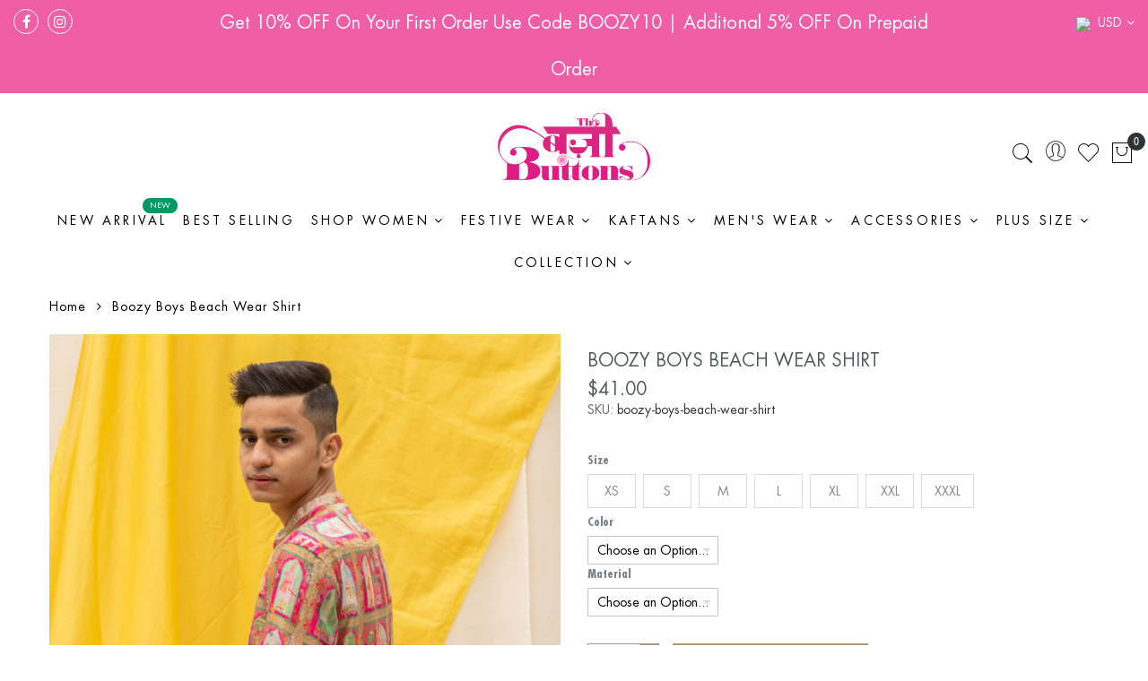

--- FILE ---
content_type: text/html; charset=UTF-8
request_url: https://theboozybutton.com/boozy-boys-beach-wear-shirt-boozy-boys-beach-wear-shirt
body_size: 24890
content:
<!doctype html><html class="ltr" lang="en"> <head prefix="og: http://ogp.me/ns# fb: http://ogp.me/ns/fb# product: http://ogp.me/ns/product#"> <meta charset="utf-8"/><meta name="title" content="Buy Boozy Boys Beach Wear Shirt | boozy-boys-beach-wear-shirt | The Boozy Button"/><meta name="description" content="Shop online Boozy Boys Beach Wear Shirt | boozy-boys-beach-wear-shirt at The Boozy Button. High-quality Collection * Unique Designs * Soft on Skin."/><meta name="keywords" content="Boozy Boys Beach Wear Shirt, Buy online Boozy Boys Beach Wear Shirt"/><meta name="robots" content="INDEX,FOLLOW"/><meta name="viewport" content="width=device-width, initial-scale=1, maximum-scale=1.0, user-scalable=no"/><meta name="format-detection" content="telephone=no"/><title>Buy Boozy Boys Beach Wear Shirt | boozy-boys-beach-wear-shirt | The Boozy Button</title><link rel="stylesheet" type="text/css" media="all" href="https://theboozybutton.com/static/version1767380597/frontend/Alothemes/gecko5/en_US/mage/calendar.css" /><link rel="stylesheet" type="text/css" media="all" href="https://theboozybutton.com/static/version1767380597/frontend/Alothemes/gecko5/en_US/css/styles-m.css" /><link rel="stylesheet" type="text/css" media="all" href="https://theboozybutton.com/static/version1767380597/frontend/Alothemes/gecko5/en_US/bootstrap/css/bootstrap.min.css" /><link rel="stylesheet" type="text/css" media="all" href="https://theboozybutton.com/static/version1767380597/frontend/Alothemes/gecko5/en_US/fonts/fontawesome/css/font-awesome.min.css" /><link rel="stylesheet" type="text/css" media="all" href="https://theboozybutton.com/static/version1767380597/frontend/Alothemes/gecko5/en_US/fonts/ionicons/css/ionicons.css" /><link rel="stylesheet" type="text/css" media="all" href="https://theboozybutton.com/static/version1767380597/frontend/Alothemes/gecko5/en_US/fonts/linearicons/css/demo.css" /><link rel="stylesheet" type="text/css" media="all" href="https://theboozybutton.com/static/version1767380597/frontend/Alothemes/gecko5/en_US/fonts/flaticon/css/flaticon.css" /><link rel="stylesheet" type="text/css" media="all" href="https://theboozybutton.com/static/version1767380597/frontend/Alothemes/gecko5/en_US/fonts/font-stroke/css/font-stroke.min.css" /><link rel="stylesheet" type="text/css" media="all" href="https://theboozybutton.com/static/version1767380597/frontend/Alothemes/gecko5/en_US/fonts/dripicons-v2/css/webfont.css" /><link rel="stylesheet" type="text/css" media="all" href="https://theboozybutton.com/static/version1767380597/frontend/Alothemes/gecko5/en_US/fonts/poppins/poppins.css" /><link rel="stylesheet" type="text/css" media="all" href="https://theboozybutton.com/static/version1767380597/frontend/Alothemes/gecko5/en_US/fonts/latofont/latofonts.css" /><link rel="stylesheet" type="text/css" media="all" href="https://theboozybutton.com/static/version1767380597/frontend/Alothemes/gecko5/en_US/fonts/futura/stylesheet.css" /><link rel="stylesheet" type="text/css" media="all" href="https://theboozybutton.com/static/version1767380597/frontend/Alothemes/gecko5/en_US/MageWorx_SearchSuiteAutocomplete/css/searchsuiteautocomplete.css" /><link rel="stylesheet" type="text/css" media="all" href="https://theboozybutton.com/static/version1767380597/frontend/Alothemes/gecko5/en_US/Magefan_Blog/css/blog-m.css" /><link rel="stylesheet" type="text/css" media="all" href="https://theboozybutton.com/static/version1767380597/frontend/Alothemes/gecko5/en_US/Magefan_Blog/css/blog-new.css" /><link rel="stylesheet" type="text/css" media="all" href="https://theboozybutton.com/static/version1767380597/frontend/Alothemes/gecko5/en_US/Magefan_Blog/css/blog-custom.css" /><link rel="stylesheet" type="text/css" media="all" href="https://theboozybutton.com/static/version1767380597/frontend/Alothemes/gecko5/en_US/Mageplaza_Core/css/owl.carousel.css" /><link rel="stylesheet" type="text/css" media="all" href="https://theboozybutton.com/static/version1767380597/frontend/Alothemes/gecko5/en_US/Mageplaza_Core/css/owl.theme.css" /><link rel="stylesheet" type="text/css" media="all" href="https://theboozybutton.com/static/version1767380597/frontend/Alothemes/gecko5/en_US/mage/gallery/gallery.css" /><link rel="stylesheet" type="text/css" media="all" href="https://theboozybutton.com/static/version1767380597/frontend/Alothemes/gecko5/en_US/PixieMedia_ImageCarousel/css/pixiemedia-imagecarousel.css" /><link rel="stylesheet" type="text/css" media="all" href="https://theboozybutton.com/static/version1767380597/frontend/Alothemes/gecko5/en_US/Sparsh_WhatsAppChat/css/whatsapp-chat.css" /><link rel="stylesheet" type="text/css" media="all" href="https://theboozybutton.com/static/version1767380597/frontend/Alothemes/gecko5/en_US/StripeIntegration_Payments/css/stripe_payments.css" /><link rel="stylesheet" type="text/css" media="all" href="https://theboozybutton.com/static/version1767380597/frontend/Alothemes/gecko5/en_US/Mageplaza_SocialLogin/css/style.css" /><link rel="stylesheet" type="text/css" media="all" href="https://theboozybutton.com/static/version1767380597/frontend/Alothemes/gecko5/en_US/Mageplaza_Core/css/grid-mageplaza.css" /><link rel="stylesheet" type="text/css" media="all" href="https://theboozybutton.com/static/version1767380597/frontend/Alothemes/gecko5/en_US/Mageplaza_Core/css/font-awesome.min.css" /><link rel="stylesheet" type="text/css" media="all" href="https://theboozybutton.com/static/version1767380597/frontend/Alothemes/gecko5/en_US/Mageplaza_Core/css/magnific-popup.css" /><link rel="stylesheet" type="text/css" media="screen and (min-width: 768px)" href="https://theboozybutton.com/static/version1767380597/frontend/Alothemes/gecko5/en_US/css/styles-l.css" /><link rel="stylesheet" type="text/css" media="print" href="https://theboozybutton.com/static/version1767380597/frontend/Alothemes/gecko5/en_US/css/print.css" /><link rel="canonical" href="https://theboozybutton.com/boozy-boys-beach-wear-shirt-boozy-boys-beach-wear-shirt" /><link rel="icon" type="image/x-icon" href="https://cdn-media2.theboozybutton.com/media/favicon/stores/2/Asset_2_4x_new_1.png" /><link rel="shortcut icon" type="image/x-icon" href="https://cdn-media2.theboozybutton.com/media/favicon/stores/2/Asset_2_4x_new_1.png" /><!-- Google Tag Manager --><!-- End Google Tag Manager --><!-- Google tag (gtag.js) --><!-- Meta Pixel Code --><noscript><img height="1" width="1" style="display:none"
src="https://www.facebook.com/tr?id=333020278657656&ev=PageView&noscript=1"
/></noscript><!-- End Meta Pixel Code --><!-- Google Tag Manager --><!-- End Google Tag Manager --><!-- Meta Pixel Code --><!----><noscript><img height="1" width="1" style="display:none"
src="https://www.facebook.com/tr?id=333020278657656&ev=PageView&noscript=1"
/></noscript><!-- End Meta Pixel Code --><style>.magicmenu .nav-desktop .level0.hasChild .level-top:after { display: inline-block;
}
@media (max-width: 600px)
.pm-prev::before { left: 0; z-index: 1; color: #000;
}</style> <style> #social-login-popup .social-login-title { background-color: #6e716e } #social-login-popup .social-login #bnt-social-login-authentication, #social-login-popup .forgot .primary button, #social-login-popup .create .primary button, #social-login-popup .fake-email .primary button { background-color: #6e716e; border: #6e716e } .block.social-login-authentication-channel.account-social-login .block-content { text-align: center; } #bnt-social-login-fake-email { background-color: grey !important; border: grey !important; } #request-popup .social-login-title { background-color: grey !important; } /* Compatible ETheme_YOURstore*/ div#centerColumn .column.main .block.social-login-authentication-channel.account-social-login { max-width: 900px !important; margin: 0 auto !important; } div#centerColumn .column.main .block.social-login-authentication-channel.account-social-login .block-content { text-align: center; } @media (max-width: 1024px) { div#centerColumn .column.main .block.social-login-authentication-channel.account-social-login .block-content { padding: 0 15px; } }</style><link rel="preload" as="style" onload="this.rel = 'stylesheet'" media="all" href="https://theboozybutton.com/static/version1767380597/_cache/merged/stores/2/alothemes_custom.css" /><link rel="preload" as="style" onload="this.rel = 'stylesheet'" href="//fonts.googleapis.com/css?family=Futura+LT&subset=cyrillic,cyrillic-ext,greek,greek-ext,latin-ext,vietnamese" media="all" /><div class="preloading"><div class="loading"></div></div> <meta property="og:type" content="product" /><meta property="og:title" content="Boozy&#x20;Boys&#x20;Beach&#x20;Wear&#x20;Shirt" /><meta property="og:image" content="https://cdn-media2.theboozybutton.com/media/catalog/product/cache/79e57dc045108097268202d8d617d9c0/B/o/Boozy_Boys_Beach_Wear_Shirt_1.jpg" /><meta property="og:description" content="" /><meta property="og:url" content="https://theboozybutton.com/boozy-boys-beach-wear-shirt-boozy-boys-beach-wear-shirt" /> <meta property="product:price:amount" content="41"/> <meta property="product:price:currency" content="USD"/> <style type="text/css">body.loading_body .preloading .loading{background-image: url("https://theboozybutton.com/static/version1767380597/frontend/Alothemes/gecko5/en_US/images/loader-1.gif")}body.loading_img .lazyload{background-image: url("https://theboozybutton.com/static/version1767380597/frontend/Alothemes/gecko5/en_US/images/loader-1.gif")}body.loading_img img.loaded{background-image: none}</style></head> <body data-container="body" data-mage-init='{"loaderAjax": {}, "loader": { "icon": "https://theboozybutton.com/static/version1767380597/frontend/Alothemes/gecko5/en_US/images/loader-2.gif"}}' id="html-body" itemtype="http://schema.org/Product" itemscope="itemscope" class=" no-js loading_body loading_img page-product-configurable widescreen catalog-product-view product-boozy-boys-beach-wear-shirt-boozy-boys-beach-wear-shirt page-layout-1column"><div class="preloading"><div class="loading"></div></div> <div class="cookie-status-message" id="cookie-status"> The store will not work correctly in the case when cookies are disabled.</div> <noscript> <div class="message global noscript"> <div class="content"> <p> <strong>JavaScript seems to be disabled in your browser.</strong> <span> For the best experience on our site, be sure to turn on Javascript in your browser. </span> </p> </div> </div> </noscript><div class="page-wrapper"><link href="//fonts.googleapis.com/css?family=Libre+Baskerville:400,400i,700&display=swap" rel="stylesheet"><link href="//fonts.googleapis.com/css?family=Poppins:100,100i,200,200i,300,300i,400,400i,500,500i,600,600i,700,700i,800,800i,900,900i&display=swap" rel="stylesheet"><link href="//fonts.googleapis.com/css?family=Montserrat:100,100i,200,200i,300,300i,400,400i,500,500i,600,600i,700,700i,800,800i,900,900i" rel="stylesheet"><link href="//fonts.googleapis.com/css?family=Lato:100,100i,300,300i,400,400i,700,700i,900,900i&subset=latin-ext" rel="stylesheet"><!-- Google Tag Manager (noscript) --><noscript><iframe src="https://www.googletagmanager.com/ns.html?id=GTM-NVHTL7K"
height="0" width="0" style="display:none;visibility:hidden"></iframe></noscript><!-- End Google Tag Manager (noscript) --><header class="page-header alothemes"> <div class="header"><div class="header-top"><div class="container-fluid"><div class="row"><div class="header-top-left col-lg-2 col-md-2 col-sm-12 col-xs-12"><!-- <div class="col-lg-10 col-md-10 col-xs-12"> --><div data-content-type="html" data-appearance="default" data-element="main" data-decoded="true"><div class="social-profile"> <a href="https://www.facebook.com/TheBoozyButton/" class="social-link social-facebook" target="_blank"><i class="fa fa-facebook"></i></a> <!--<a href="#" class="social-link social-twitter"><i class="fa fa-twitter"></i></a>--> <!--<a href="#" class="social-link social-google"><i class="fa fa-google-plus"></i></a>--> <a href="https://www.instagram.com/theboozybutton/" class="social-link social-instagram" target="_blank"><i class="fa fa-instagram"></i></a> <!--<a href="#" class="social-link social-pinterest"><i class="fa fa-pinterest"></i></a>--></div></div></div> <div class="header-top-center col-lg-8 col-md-8 col-xs-12"><div class="typewrite text-effect"><span class="wrap">Get 10% OFF On Your First Order Use Code BOOZY10 | Additonal 5% OFF On Prepaid Order</span> </div><!-- <div class="typewrite text-effect"><span class="wrap">Black Friday Sale Live Flat 20% On All Products | Additonal 5% OFF On Prepaid Order</span> </div> --><!-- <div class="typewrite text-effect"><span class="wrap"><a href="https://theboozybutton.com/firecracker-diwali" style="text-decoration: underline;">Diwali Collection Live Now</a> | Free Shipping On Prepaid Order</span> </div> --><!-- <div class="typewrite text-effect"><span class="wrap"> </span> </div> --> </div><div class="header-top-right col-lg-2 col-md-2 col-sm-12 col-xs-12"> <div class="header-top-link"><div class="currency_top"><div class="switcher currency switcher-currency" id="switcher-currency"> <strong class="label switcher-label"><span>Currency</span></strong> <div class="actions dropdown options switcher-options"> <div class="action toggle switcher-trigger" id="switcher-currency-trigger"> <strong class="language-USD"> <img src="https://m2.theboozybutton.com/pub/media/wysiwyg/flag/USD.png" style="width:32px;"/>&nbsp;&nbsp;<span>USD</span> </strong> </div> <ul class="dropdown switcher-dropdown" data-mage-init='{"dropdownDialog":{ "appendTo":"#switcher-currency > .options", "triggerTarget":"#switcher-currency-trigger", "closeOnMouseLeave": false, "triggerClass":"active", "parentClass":"active", "buttons":null}}'> <li class="currency-AUD switcher-option"> <a href="#" data-post='{"action":"https:\/\/theboozybutton.com\/directory\/currency\/switch\/","data":{"currency":"AUD","uenc":"aHR0cHM6Ly90aGVib296eWJ1dHRvbi5jb20vYm9venktYm95cy1iZWFjaC13ZWFyLXNoaXJ0LWJvb3p5LWJveXMtYmVhY2gtd2Vhci1zaGlydA,,"}}'><img src="https://m2.theboozybutton.com/pub/media/wysiwyg/flag/AUD.png" style="width:30px;"/>&nbsp;&nbsp;AUD</a> </li> <li class="currency-GBP switcher-option"> <a href="#" data-post='{"action":"https:\/\/theboozybutton.com\/directory\/currency\/switch\/","data":{"currency":"GBP","uenc":"aHR0cHM6Ly90aGVib296eWJ1dHRvbi5jb20vYm9venktYm95cy1iZWFjaC13ZWFyLXNoaXJ0LWJvb3p5LWJveXMtYmVhY2gtd2Vhci1zaGlydA,,"}}'><img src="https://m2.theboozybutton.com/pub/media/wysiwyg/flag/GBP.png" style="width:30px;"/>&nbsp;&nbsp;GBP</a> </li> <li class="currency-CAD switcher-option"> <a href="#" data-post='{"action":"https:\/\/theboozybutton.com\/directory\/currency\/switch\/","data":{"currency":"CAD","uenc":"aHR0cHM6Ly90aGVib296eWJ1dHRvbi5jb20vYm9venktYm95cy1iZWFjaC13ZWFyLXNoaXJ0LWJvb3p5LWJveXMtYmVhY2gtd2Vhci1zaGlydA,,"}}'><img src="https://m2.theboozybutton.com/pub/media/wysiwyg/flag/CAD.png" style="width:30px;"/>&nbsp;&nbsp;CAD</a> </li> <li class="currency-EUR switcher-option"> <a href="#" data-post='{"action":"https:\/\/theboozybutton.com\/directory\/currency\/switch\/","data":{"currency":"EUR","uenc":"aHR0cHM6Ly90aGVib296eWJ1dHRvbi5jb20vYm9venktYm95cy1iZWFjaC13ZWFyLXNoaXJ0LWJvb3p5LWJveXMtYmVhY2gtd2Vhci1zaGlydA,,"}}'><img src="https://m2.theboozybutton.com/pub/media/wysiwyg/flag/EUR.png" style="width:30px;"/>&nbsp;&nbsp;EUR</a> </li> </ul> </div></div></div></div></div></div></div></div><div class="header-content menu-mobile header-sticker"><div class="container-fluid"><div class="row"><div class="nav-toggle-mobile d-xl-none col-lg-4 col-md-4 col-sm-4 col-4"><div class="nav-toggle-main"><span data-action="toggle-nav" class="action nav-toggle"><span>Toggle Nav</span><img class="loaded" src='https://theboozybutton.com/static/version1767380597/frontend/Alothemes/gecko5/en_US/images/hamburger-black.svg' alt="Show_menu"></span><div class="tool-account alo-toggle tool-padding toggle-tab-mobile"><div class=" outside-close mobile"><span class="fa fa-user icons account-icons proceed-to-checkout"></span><div class="onclick"><div class="text-account text-bold">Account</div><div class="text-account text-hidden">Hello! Sign in</div></div></div><div class="toggle-content"><ul class="header links"><li class="link authorization-link" data-label="or"> <a href="https://theboozybutton.com/customer/account/login/referer/aHR0cHM6Ly90aGVib296eWJ1dHRvbi5jb20vYm9venktYm95cy1iZWFjaC13ZWFyLXNoaXJ0LWJvb3p5LWJveXMtYmVhY2gtd2Vhci1zaGlydA%2C%2C/" >Sign In</a></li><li><a href="https://theboozybutton.com/customer/account/create/" id="idgVaphtOK" >Register</a></li></ul></div></div></div></div><div class="col-lg-4 col-md-4 col-4 offset-xl-4"><div class="content-logo"><div class="header-logo"><a class="logo" href="https://theboozybutton.com/" title="The Boozy Button"> <img src="https://cdn-media2.theboozybutton.com/media/logo/stores/2/Asset_2_4x_new_1_1.png" title="The&#x20;Boozy&#x20;Button" alt="The&#x20;Boozy&#x20;Button" width="170" /></a></div></div></div><div class="col-lg-4 col-md-4 col-4"><div class="content-cart"><div class="tool-header"><div class="search-area header-search"><div class="icon-search icon toggle-slide-search"> <i class="pe-7s-search"></i></div><div class="toggle-content-large search-area-large"> <div class="search-title"> <div class="title"><span>Search our site</span></div> <div class="close-search-screen-large"><span>Close</span></div> </div> <div class="block-search"> <div class="block-content"> <form class="form minisearch form-search" id="search_mini_form" action="https://theboozybutton.com/catalogsearch/result/" method="get"> <div class="block-title"><strong>Store Search</strong></div> <div class="block-form-content"> <div class="field search"> <div class="control catalogsearch"> <div class="combiner-input-action"> <input id="search" data-mage-init='{"quickSearch":{ "formSelector":"#search_mini_form", "url":"https://theboozybutton.com/search/ajax/suggest/", "destinationSelector":"#search_autocomplete"} }' type="text" name="q" value="" placeholder="Search here..." class="input-text" maxlength="128" role="combobox" aria-haspopup="false" aria-autocomplete="both" autocomplete="off"/> <button type="submit" title="Search" class="action search button"> <span><span class="icon-title">search</span><span><i class="fa fa-search"></i></span></span> </button> </div> <div id="search_autocomplete" class="search-autocomplete"></div> <div class="nested"> <a class="action advanced" href="https://theboozybutton.com/catalogsearch/advanced/" data-action="advanced-search"> Advanced Search </a></div><div data-bind="scope: 'searchsuiteautocomplete_form'"> <!-- ko template: getTemplate() --><!-- /ko --></div> <div class="catalogsearch-box"> <span id="select-box-category">All Categories</span> <div id="categories-box" style="display:none;"> <input style="display:none;" type="text" value="" id="qsearch"> <ul class="cat-list dd-container" id="cat"> <li data-q="0">All Categories</li> </ul> </div> </div> </div> </div> </div> </form> </div> </div></div></div><div class="tool-account alo-toggle tool-padding toggle-tab-mobile"><div class=" outside-close mobile"><span class="fa fa-user icons account-icons proceed-to-checkout"></span><div class="onclick"><div class="text-account text-bold">Account</div><div class="text-account text-hidden">Hello! Sign in</div></div></div><div class="toggle-content"><ul class="header links"><li class="link authorization-link" data-label="or"> <a href="https://theboozybutton.com/customer/account/login/referer/aHR0cHM6Ly90aGVib296eWJ1dHRvbi5jb20vYm9venktYm95cy1iZWFjaC13ZWFyLXNoaXJ0LWJvb3p5LWJveXMtYmVhY2gtd2Vhci1zaGlydA%2C%2C/" >Sign In</a></li><li><a href="https://theboozybutton.com/customer/account/create/" id="idgVaphtOK" >Register</a></li></ul></div></div><div class="top-link-product tool-padding"><span class="fa fa-heart icons wishlist-icons"></span><div class="wishlist"><a class="top-link-mywishlist" title="Wishlist" href="https://theboozybutton.com/wishlist/" target="_blank" class="icon btn-heart">Wishlist</a></div></div><div class="header-top-link"><ul><li class="nav item"><a href="https://theboozybutton.com/onestepcheckout/">Checkout</a></li></ul></div><div data-block="minicart" class="minicart-wrapper"> <a class="action showcart" href="https://theboozybutton.com/checkout/cart/" data-bind="scope: 'minicart_content'"> <span class="pe-7s-shopbag cart-icon"> <span class="counter qty empty" data-bind="css: { empty: !!getCartParam('summary_count') == false }, blockLoader: isLoading"> <span class="counter-number"><!-- ko text: getCartParam('summary_count') --><!-- /ko --></span> <span class="counter-label"> <!-- ko if: getCartParam('summary_count') --> <!-- ko text: getCartParam('summary_count') --><!-- /ko --> <!-- ko i18n: 'items' --><!-- /ko --> <!-- /ko --> </span> </span> </span> <span class="minicart-text"> <span class="text cart-title">Cart</span> <span data-bind="html: getCartParam('subtotal')"></span> </span> </a> <div class="block block-minicart empty" data-role="dropdownDialog" data-mage-init='{"dropdownDialog":{ "appendTo":"[data-block=minicart]", "triggerTarget":".showcart", "timeout": "2000", "closeOnMouseLeave": false, "closeOnEscape": true, "triggerClass":"active", "parentClass":"active", "buttons":[]}}' > <div id="minicart-content-wrapper" data-bind="scope: 'minicart_content'"> <!-- ko template: getTemplate() --><!-- /ko --> </div> <div id="cart-page"> <div id="block-cart-list" data-bind="scope:'minicart-addons'" class="block"> <!-- ko template: getTemplate() --><!-- /ko --> </div></div> </div> </div></div></div></div></div><div class="row"><div class="header-right-menu col-xl-12"> <div class="sections nav-sections"> <span class="close-menu">Menu<i class="icon-close pe-7s-close"></i></span> <div class="section-items nav-sections-items" data-mage-init='{"tabs":{"openedState":"active"}}'> <div class="section-item-title nav-sections-item-title" data-role="collapsible"> <a class="nav-sections-item-switch" data-toggle="switch" href="#store.menu">Menu</a> </div> <div class="section-item-content nav-sections-item-content" id="store.menu" data-role="content"><nav class="navigation mean-nav navigation-mobile" role="navigation" data-action="navigation" data-exclude_html_desktop="1" ><ul class="nav-mobile" data-alo-init='{"menu":{"responsive":true, "expanded":true, "position":{"my":"left top","at":"left bottom"}}}'><li class='level0 category-item level-top ext first dropdown'><a class="level-top" href="https://theboozybutton.com/new-arrivals"><span>New Arrival<span class="cat_label New" rel=New></span></span></a></li><li class='level0 category-item level-top ext dropdown'><a class="level-top" href="https://theboozybutton.com/best-selling"><span>Best Selling</span></a></li><li class='level0 category-item level-top ext hasChild parent dropdown'><a class="level-top" href="https://theboozybutton.com/#"><span>Shop Women</span></a><style>#html-body [data-pb-style=QBDIXP6]{justify-content:flex-start;display:flex;flex-direction:column;background-position:left top;background-size:cover;background-repeat:no-repeat;background-attachment:scroll}</style><div data-content-type="row" data-appearance="contained" data-element="main"><div data-enable-parallax="0" data-parallax-speed="0.5" data-background-images="{}" data-background-type="image" data-video-loop="true" data-video-play-only-visible="true" data-video-lazy-load="true" data-video-fallback-src="" data-element="inner" data-pb-style="QBDIXP6"><div data-content-type="html" data-appearance="default" data-element="main" data-decoded="true"><div class="level-top-mega"> <div class="content-mega"> <div class="content-mega-horizontal"> <ul class="level0 category-item mage-column cat-mega"> <li class="children level1 category-item"><a href="#">Categories</a> <ul class="level1 submenu"> <li class="level2 category-item"><a href="https://theboozybutton.com/kaftans/">Kaftans</a></li> <li class="level2 category-item"><a href="https://theboozybutton.com/top/">Tops</a></li> <li class="level2 category-item"><a href="https://theboozybutton.com/cute-coords/">Coords</a></li> <li class="level2 category-item"><a href="https://theboozybutton.com/kaftan-pants/">Kurta Pants</a></li> <li class="level2 category-item"><a href="https://theboozybutton.com/resort-wear/dresses/">Dresses</a></li> <li class="level2 category-item"><a href="https://theboozybutton.com/jackets/">Jackets</a></li> <li class="level2 category-item"><a href="https://theboozybutton.com/winter-wear/">Winter Wear</a></li> <!--<li class="level2 category-item"><a href="https://theboozybutton.com/denim/"><span>Denim</span></a></li> <li class="level2 category-item"><a href="https://theboozybutton.com/winter-wear/"><span>Winter Wear</span></a></li> <li class="level2 category-item"><a href="https://theboozybutton.com/crop-top-slit-pant-set/"><span>Crop Top & Slit Pant Set</span></a></li> <li class="level2 category-item"><a href="https://theboozybutton.com/long-cape-pant/"><span>Capes And Cover Ups</span></a></li> <li class="level2 category-item"><a href="https://theboozybutton.com/jogger-sets/"><span>Jogger Sets</span></a></li> <li class="level2 category-item"><a href="https://theboozybutton.com/robe-pants/"><span>Robes</span></a></li> <li class="level2 category-item"><a href="https://theboozybutton.com/knot-me-top-and-skirt/"><span>Skirt & Top</span></a></li>--> </ul> </li> <!-- <li class="children level1 category-item"><a href="#">Shop By Fabric</a> <ul class="level1 submenu"> <li class="level2 category-item"><a href="https://theboozybutton.com/linen/">Linen</a></li> <li class="level2 category-item"><a href="https://theboozybutton.com/moroccan-silk/">Moroccan Silk</a></li> <li class="level2 category-item"><a href="https://theboozybutton.com/woolen/">Woollen</a></li> <li class="level2 category-item"><a href="https://theboozybutton.com/organic-wear/">Organic</a></li><li class="level2 category-item"><a href="https://theboozybutton.com/pleated/">Pleated</a></li> <li class="level2 category-item"><a href="https://theboozybutton.com/embroidered/">Embroidered</a></li> <li class="level2 category-item"><a href="https://theboozybutton.com/denim/">Denim</a></li> </ul> </li> <li class="children level1 category-item"><a href="#">Shop By Occassion</a> <ul class="level1 submenu"> <li class="level2 category-item"><a href="https://theboozybutton.com/cruise-resort-wear/">Cruise & Resort Wear</a></li> <li class="level2 category-item"><a href="https://theboozybutton.com/casual-leisure/">Casual Leisure</a></li> <li class="level2 category-item"><a href="https://theboozybutton.com/work-wear/">Work Wear</a></li> <li class="level2 category-item"><a href="https://theboozybutton.com/festive/">Festive</a></li> </ul> </li>--> </ul> </div> </div> </div> <style> @media (min-width: 1200px){ .destinationwear{width:650px;} } </style></div></div></div></li><li class='level0 category-item level-top ext hasChild parent dropdown'><a class="level-top" href="https://theboozybutton.com/clothing/all-festive-wear"><span>Festive Wear</span></a><div data-content-type="html" data-appearance="default" data-element="main" data-decoded="true"><div class="level-top-mega"><div class="content-mega"><div class="content-mega-horizontal"><ul class="level0 category-item mage-column cat-mega"><li class="children level1 category-item"><a href="https://theboozybutton.com/clothing/all-festive-wear/">All Festive Wear</a><ul class="level1 submenu"><li class="level2 category-item"><a href="https://theboozybutton.com/festive-kurta/">Festive Kurta</a></li><li class="level2 category-item"><a href="https://theboozybutton.com/clothing/luxury-pet/">Luxury Pret</a></li><li class="level2 category-item"><a href="https://theboozybutton.com/capes/">Capes</a></li><li class="level2 category-item"><a href="https://theboozybutton.com/clothing/lehenga/">Lehenga</a></li><li class="level2 category-item"><a href="https://theboozybutton.com/saree/">Saree</a></li><li class="level2 category-item"><a href="https://theboozybutton.com/anarkali/">Anarkali</a></li></ul></ul></div></div></div></div></li><li class='level0 category-item level-top ext hasChild parent dropdown'><a class="level-top" href="https://theboozybutton.com/kaftans"><span>Kaftans</span></a><div data-content-type="html" data-appearance="default" data-element="main" data-decoded="true"><div class="level-top-mega"><div class="content-mega"><div class="content-mega-horizontal"><ul class="level0 category-item mage-column cat-mega"><li class="children level1 category-item"><a href="https://theboozybutton.com/kaftans/">All Kaftan Products</a><ul class="level1 submenu"><li class="level2 category-item"><a href="https://theboozybutton.com/all-year-round-kaftans/">All Year Round Kaftans</a></li><li class="level2 category-item"><a href="https://theboozybutton.com/kashmiri-kaftan/">Kashmiri Kaftan</a></li><li class="level2 category-item"><a href="https://theboozybutton.com/summer-kaftans/">Summer Kaftans</a></li><li class="level2 category-item"><a href="https://theboozybutton.com/all-year-round-banarasi-kaftans/">Banarasi Kaftans</a></li><li class="level2 category-item"><a href="https://theboozybutton.com/short-kaftan/">Short Kaftans</a></li><li class="level2 category-item"><a href="https://theboozybutton.com/kaftans/linen-kaftans/">Linen Kaftans</a></li><li class="level2 category-item"><a href="https://theboozybutton.com/kaftans/formal-kaftans/">Formal Kaftans</a></li></ul></ul></div></div></div></div></li><li class='level0 category-item level-top ext hasChild parent dropdown'><a class="level-top" href="https://theboozybutton.com/mens-wear"><span>Men's Wear</span></a><div data-content-type="html" data-appearance="default" data-element="main" data-decoded="true"><div class="level-top-mega"><div class="content-mega"><div class="content-mega-horizontal"><ul class="level0 category-item mage-column cat-mega"><li class="children level1 category-item"><a href="https://theboozybutton.com/mens-wear/">All Men's Wear</a><ul class="level1 submenu"><li class="level2 category-item"><a href="https://theboozybutton.com/trackset/">Trackset</a></li><li class="level2 category-item"><a href="https://theboozybutton.com/long-kurtas/">Long Kurtas</a></li><li class="level2 category-item"><a href="https://theboozybutton.com/mens-wear/formal-waist-coat/">Formal Waist Coat</a></li><li class="level2 category-item"><a href="https://theboozybutton.com/mens-wear/linen-shirts/">Linen Shirts</a></li><li class="level2 category-item"><a href="https://theboozybutton.com/shorts-and-shirt-co-ords/">Shorts and Shirt co-ords</a></li></ul></ul></div></div></div></div></li><li class='level0 category-item level-top ext hasChild parent dropdown'><a class="level-top" href="https://theboozybutton.com/accessories"><span>Accessories</span></a><div data-content-type="html" data-appearance="default" data-element="main" data-decoded="true"><div class="level-top-mega"><div class="content-mega"><div class="content-mega-horizontal"><ul class="level0 category-item mage-column cat-mega"><li class="children level1 category-item"><a href="https://theboozybutton.com/accessories/">Accessories</a><ul class="level1 submenu"><li class="level2 category-item"><a href="https://theboozybutton.com/gifting-with-boozy/scarf/">Scarfs & Pocket Square</a></li><li class="level2 category-item"><a href="https://theboozybutton.com/bags/">Bags</a></li><li class="level2 category-item"><a href="https://theboozybutton.com/perfumes/">Perfumes</a></li><li class="level2 category-item"><a href="https://theboozybutton.com/gifting-with-boozy/potli/">Potlis</a></li><li class="level2 category-item"><a href="https://theboozybutton.com/treasure-tribe/">Quirky Jewellery</a></li><li class="level2 category-item"><a href="https://theboozybutton.com/juttis/">Juttis</a></li></ul></ul></div></div></div></div></li><li class='level0 category-item level-top ext hasChild parent dropdown'><a class="level-top" href="https://theboozybutton.com/#"><span>Plus Size</span></a><style>#html-body [data-pb-style=BWLYPJJ]{justify-content:flex-start;display:flex;flex-direction:column;background-position:left top;background-size:cover;background-repeat:no-repeat;background-attachment:scroll}</style><div data-content-type="row" data-appearance="contained" data-element="main"><div data-enable-parallax="0" data-parallax-speed="0.5" data-background-images="{}" data-background-type="image" data-video-loop="true" data-video-play-only-visible="true" data-video-lazy-load="true" data-video-fallback-src="" data-element="inner" data-pb-style="BWLYPJJ"><div data-content-type="html" data-appearance="default" data-element="main" data-decoded="true"><div class="level-top-mega"><div class="content-mega"><div class="content-mega-horizontal"><ul class="level0 category-item mage-column cat-mega"><li class="children level1 category-item"><a href="https://theboozybutton.com/plus-size/">All Plus Size</a><ul class="level1 submenu"><li class="level2 category-item"><a href="https://theboozybutton.com/plus-size/plus-size-top/">Plus Size Top</a></li><li class="level2 category-item"><a href="https://theboozybutton.com/plus-size/plus-size-kaftan/">Plus Size Kaftan</a></li><li class="level2 category-item"><a href="https://theboozybutton.com/plus-size/plus-size-co-ord-set/">Plus Size Coords</a></li></ul></ul></div></div></div></div></div></div></li><li class='level0 category-item level-top ext hasChild parent last dropdown'><a class="level-top" href="https://theboozybutton.com/#"><span>Collection</span></a><style>#html-body [data-pb-style=M9V657M]{justify-content:flex-start;display:flex;flex-direction:column;background-position:left top;background-size:cover;background-repeat:no-repeat;background-attachment:scroll}</style><div data-content-type="row" data-appearance="contained" data-element="main"><div data-enable-parallax="0" data-parallax-speed="0.5" data-background-images="{}" data-background-type="image" data-video-loop="true" data-video-play-only-visible="true" data-video-lazy-load="true" data-video-fallback-src="" data-element="inner" data-pb-style="M9V657M"><div data-content-type="html" data-appearance="default" data-element="main" data-decoded="true"><div class="level-top-mega"> <div class="content-mega"> <div class="content-mega-horizontal"> <ul class="level1 category-item mage-column cat-mega"><li class="children level2 category-item"><a href="https://theboozybutton.com/valentines-day/" class="collection_cat_name">Valentines Day</a></li><li class="children level2 category-item"><a href="https://theboozybutton.com/after-party-looks/" class="collection_cat_name">After Party Look</a></li> <li class="children level2 category-item"><a href="https://theboozybutton.com/wedding-wear/" class="collection_cat_name">Wedding Collection</a></li> <li class="children level2 category-item"><a href="https://theboozybutton.com/boozy-mehndi/" class="collection_cat_name">Bridesmaid Mehendi</a></li><li class="children level2 category-item"><a href="https://theboozybutton.com/celebirities" class="collection_cat_name">Celebrities</a></li><li class="children level2 category-item"><a href="https://theboozybutton.com/boozy-in-bollywood" class="collection_cat_name">Boozy In Bollywood</a></li> </ul> </div> </div> </div><style>.collection_cat_name { font-weight: normal !important; text-transform: capitalize;
}</style></div></div></div></li></ul></nav><div class="magicmenu clearfix" data-exclude_html_mobile="1" ><ul class="nav-desktop sticker"	data-fullwidth="0"	data-breakpoint="767"	><li class='level0 category-item level-top ext first dropdown'><a class="level-top" href="https://theboozybutton.com/new-arrivals"><span>New Arrival<span class="cat_label New" rel=New></span></span></a></li><li class='level0 category-item level-top ext dropdown'><a class="level-top" href="https://theboozybutton.com/best-selling"><span>Best Selling</span></a></li><li class='level0 category-item level-top ext hasChild parent dropdown'><a class="level-top" href="https://theboozybutton.com/#"><span>Shop Women</span></a><style>#html-body [data-pb-style=QBDIXP6]{justify-content:flex-start;display:flex;flex-direction:column;background-position:left top;background-size:cover;background-repeat:no-repeat;background-attachment:scroll}</style><div data-content-type="row" data-appearance="contained" data-element="main"><div data-enable-parallax="0" data-parallax-speed="0.5" data-background-images="{}" data-background-type="image" data-video-loop="true" data-video-play-only-visible="true" data-video-lazy-load="true" data-video-fallback-src="" data-element="inner" data-pb-style="QBDIXP6"><div data-content-type="html" data-appearance="default" data-element="main" data-decoded="true"><div class="level-top-mega"> <div class="content-mega"> <div class="content-mega-horizontal"> <ul class="level0 category-item mage-column cat-mega"> <li class="children level1 category-item"><a href="#">Categories</a> <ul class="level1 submenu"> <li class="level2 category-item"><a href="https://theboozybutton.com/kaftans/">Kaftans</a></li> <li class="level2 category-item"><a href="https://theboozybutton.com/top/">Tops</a></li> <li class="level2 category-item"><a href="https://theboozybutton.com/cute-coords/">Coords</a></li> <li class="level2 category-item"><a href="https://theboozybutton.com/kaftan-pants/">Kurta Pants</a></li> <li class="level2 category-item"><a href="https://theboozybutton.com/resort-wear/dresses/">Dresses</a></li> <li class="level2 category-item"><a href="https://theboozybutton.com/jackets/">Jackets</a></li> <li class="level2 category-item"><a href="https://theboozybutton.com/winter-wear/">Winter Wear</a></li> <!--<li class="level2 category-item"><a href="https://theboozybutton.com/denim/"><span>Denim</span></a></li> <li class="level2 category-item"><a href="https://theboozybutton.com/winter-wear/"><span>Winter Wear</span></a></li> <li class="level2 category-item"><a href="https://theboozybutton.com/crop-top-slit-pant-set/"><span>Crop Top & Slit Pant Set</span></a></li> <li class="level2 category-item"><a href="https://theboozybutton.com/long-cape-pant/"><span>Capes And Cover Ups</span></a></li> <li class="level2 category-item"><a href="https://theboozybutton.com/jogger-sets/"><span>Jogger Sets</span></a></li> <li class="level2 category-item"><a href="https://theboozybutton.com/robe-pants/"><span>Robes</span></a></li> <li class="level2 category-item"><a href="https://theboozybutton.com/knot-me-top-and-skirt/"><span>Skirt & Top</span></a></li>--> </ul> </li> <!-- <li class="children level1 category-item"><a href="#">Shop By Fabric</a> <ul class="level1 submenu"> <li class="level2 category-item"><a href="https://theboozybutton.com/linen/">Linen</a></li> <li class="level2 category-item"><a href="https://theboozybutton.com/moroccan-silk/">Moroccan Silk</a></li> <li class="level2 category-item"><a href="https://theboozybutton.com/woolen/">Woollen</a></li> <li class="level2 category-item"><a href="https://theboozybutton.com/organic-wear/">Organic</a></li><li class="level2 category-item"><a href="https://theboozybutton.com/pleated/">Pleated</a></li> <li class="level2 category-item"><a href="https://theboozybutton.com/embroidered/">Embroidered</a></li> <li class="level2 category-item"><a href="https://theboozybutton.com/denim/">Denim</a></li> </ul> </li> <li class="children level1 category-item"><a href="#">Shop By Occassion</a> <ul class="level1 submenu"> <li class="level2 category-item"><a href="https://theboozybutton.com/cruise-resort-wear/">Cruise & Resort Wear</a></li> <li class="level2 category-item"><a href="https://theboozybutton.com/casual-leisure/">Casual Leisure</a></li> <li class="level2 category-item"><a href="https://theboozybutton.com/work-wear/">Work Wear</a></li> <li class="level2 category-item"><a href="https://theboozybutton.com/festive/">Festive</a></li> </ul> </li>--> </ul> </div> </div> </div> <style> @media (min-width: 1200px){ .destinationwear{width:650px;} } </style></div></div></div></li><li class='level0 category-item level-top ext hasChild parent dropdown'><a class="level-top" href="https://theboozybutton.com/clothing/all-festive-wear"><span>Festive Wear</span></a><div data-content-type="html" data-appearance="default" data-element="main" data-decoded="true"><div class="level-top-mega"><div class="content-mega"><div class="content-mega-horizontal"><ul class="level0 category-item mage-column cat-mega"><li class="children level1 category-item"><a href="https://theboozybutton.com/clothing/all-festive-wear/">All Festive Wear</a><ul class="level1 submenu"><li class="level2 category-item"><a href="https://theboozybutton.com/festive-kurta/">Festive Kurta</a></li><li class="level2 category-item"><a href="https://theboozybutton.com/clothing/luxury-pet/">Luxury Pret</a></li><li class="level2 category-item"><a href="https://theboozybutton.com/capes/">Capes</a></li><li class="level2 category-item"><a href="https://theboozybutton.com/clothing/lehenga/">Lehenga</a></li><li class="level2 category-item"><a href="https://theboozybutton.com/saree/">Saree</a></li><li class="level2 category-item"><a href="https://theboozybutton.com/anarkali/">Anarkali</a></li></ul></ul></div></div></div></div></li><li class='level0 category-item level-top ext hasChild parent dropdown'><a class="level-top" href="https://theboozybutton.com/kaftans"><span>Kaftans</span></a><div data-content-type="html" data-appearance="default" data-element="main" data-decoded="true"><div class="level-top-mega"><div class="content-mega"><div class="content-mega-horizontal"><ul class="level0 category-item mage-column cat-mega"><li class="children level1 category-item"><a href="https://theboozybutton.com/kaftans/">All Kaftan Products</a><ul class="level1 submenu"><li class="level2 category-item"><a href="https://theboozybutton.com/all-year-round-kaftans/">All Year Round Kaftans</a></li><li class="level2 category-item"><a href="https://theboozybutton.com/kashmiri-kaftan/">Kashmiri Kaftan</a></li><li class="level2 category-item"><a href="https://theboozybutton.com/summer-kaftans/">Summer Kaftans</a></li><li class="level2 category-item"><a href="https://theboozybutton.com/all-year-round-banarasi-kaftans/">Banarasi Kaftans</a></li><li class="level2 category-item"><a href="https://theboozybutton.com/short-kaftan/">Short Kaftans</a></li><li class="level2 category-item"><a href="https://theboozybutton.com/kaftans/linen-kaftans/">Linen Kaftans</a></li><li class="level2 category-item"><a href="https://theboozybutton.com/kaftans/formal-kaftans/">Formal Kaftans</a></li></ul></ul></div></div></div></div></li><li class='level0 category-item level-top ext hasChild parent dropdown'><a class="level-top" href="https://theboozybutton.com/mens-wear"><span>Men's Wear</span></a><div data-content-type="html" data-appearance="default" data-element="main" data-decoded="true"><div class="level-top-mega"><div class="content-mega"><div class="content-mega-horizontal"><ul class="level0 category-item mage-column cat-mega"><li class="children level1 category-item"><a href="https://theboozybutton.com/mens-wear/">All Men's Wear</a><ul class="level1 submenu"><li class="level2 category-item"><a href="https://theboozybutton.com/trackset/">Trackset</a></li><li class="level2 category-item"><a href="https://theboozybutton.com/long-kurtas/">Long Kurtas</a></li><li class="level2 category-item"><a href="https://theboozybutton.com/mens-wear/formal-waist-coat/">Formal Waist Coat</a></li><li class="level2 category-item"><a href="https://theboozybutton.com/mens-wear/linen-shirts/">Linen Shirts</a></li><li class="level2 category-item"><a href="https://theboozybutton.com/shorts-and-shirt-co-ords/">Shorts and Shirt co-ords</a></li></ul></ul></div></div></div></div></li><li class='level0 category-item level-top ext hasChild parent dropdown'><a class="level-top" href="https://theboozybutton.com/accessories"><span>Accessories</span></a><div data-content-type="html" data-appearance="default" data-element="main" data-decoded="true"><div class="level-top-mega"><div class="content-mega"><div class="content-mega-horizontal"><ul class="level0 category-item mage-column cat-mega"><li class="children level1 category-item"><a href="https://theboozybutton.com/accessories/">Accessories</a><ul class="level1 submenu"><li class="level2 category-item"><a href="https://theboozybutton.com/gifting-with-boozy/scarf/">Scarfs & Pocket Square</a></li><li class="level2 category-item"><a href="https://theboozybutton.com/bags/">Bags</a></li><li class="level2 category-item"><a href="https://theboozybutton.com/perfumes/">Perfumes</a></li><li class="level2 category-item"><a href="https://theboozybutton.com/gifting-with-boozy/potli/">Potlis</a></li><li class="level2 category-item"><a href="https://theboozybutton.com/treasure-tribe/">Quirky Jewellery</a></li><li class="level2 category-item"><a href="https://theboozybutton.com/juttis/">Juttis</a></li></ul></ul></div></div></div></div></li><li class='level0 category-item level-top ext hasChild parent dropdown'><a class="level-top" href="https://theboozybutton.com/#"><span>Plus Size</span></a><style>#html-body [data-pb-style=BWLYPJJ]{justify-content:flex-start;display:flex;flex-direction:column;background-position:left top;background-size:cover;background-repeat:no-repeat;background-attachment:scroll}</style><div data-content-type="row" data-appearance="contained" data-element="main"><div data-enable-parallax="0" data-parallax-speed="0.5" data-background-images="{}" data-background-type="image" data-video-loop="true" data-video-play-only-visible="true" data-video-lazy-load="true" data-video-fallback-src="" data-element="inner" data-pb-style="BWLYPJJ"><div data-content-type="html" data-appearance="default" data-element="main" data-decoded="true"><div class="level-top-mega"><div class="content-mega"><div class="content-mega-horizontal"><ul class="level0 category-item mage-column cat-mega"><li class="children level1 category-item"><a href="https://theboozybutton.com/plus-size/">All Plus Size</a><ul class="level1 submenu"><li class="level2 category-item"><a href="https://theboozybutton.com/plus-size/plus-size-top/">Plus Size Top</a></li><li class="level2 category-item"><a href="https://theboozybutton.com/plus-size/plus-size-kaftan/">Plus Size Kaftan</a></li><li class="level2 category-item"><a href="https://theboozybutton.com/plus-size/plus-size-co-ord-set/">Plus Size Coords</a></li></ul></ul></div></div></div></div></div></div></li><li class='level0 category-item level-top ext hasChild parent last dropdown'><a class="level-top" href="https://theboozybutton.com/#"><span>Collection</span></a><style>#html-body [data-pb-style=M9V657M]{justify-content:flex-start;display:flex;flex-direction:column;background-position:left top;background-size:cover;background-repeat:no-repeat;background-attachment:scroll}</style><div data-content-type="row" data-appearance="contained" data-element="main"><div data-enable-parallax="0" data-parallax-speed="0.5" data-background-images="{}" data-background-type="image" data-video-loop="true" data-video-play-only-visible="true" data-video-lazy-load="true" data-video-fallback-src="" data-element="inner" data-pb-style="M9V657M"><div data-content-type="html" data-appearance="default" data-element="main" data-decoded="true"><div class="level-top-mega"> <div class="content-mega"> <div class="content-mega-horizontal"> <ul class="level1 category-item mage-column cat-mega"><li class="children level2 category-item"><a href="https://theboozybutton.com/valentines-day/" class="collection_cat_name">Valentines Day</a></li><li class="children level2 category-item"><a href="https://theboozybutton.com/after-party-looks/" class="collection_cat_name">After Party Look</a></li> <li class="children level2 category-item"><a href="https://theboozybutton.com/wedding-wear/" class="collection_cat_name">Wedding Collection</a></li> <li class="children level2 category-item"><a href="https://theboozybutton.com/boozy-mehndi/" class="collection_cat_name">Bridesmaid Mehendi</a></li><li class="children level2 category-item"><a href="https://theboozybutton.com/celebirities" class="collection_cat_name">Celebrities</a></li><li class="children level2 category-item"><a href="https://theboozybutton.com/boozy-in-bollywood" class="collection_cat_name">Boozy In Bollywood</a></li> </ul> </div> </div> </div><style>.collection_cat_name { font-weight: normal !important; text-transform: capitalize;
}</style></div></div></div></li></ul></div></div> <div class="section-item-title nav-sections-item-title" data-role="collapsible"> <a class="nav-sections-item-switch" data-toggle="switch" href="#store.links">Account</a> </div> <div class="section-item-content nav-sections-item-content" id="store.links" data-role="content"><!-- Account links --></div> <div class="section-item-title nav-sections-item-title" data-role="collapsible"> <a class="nav-sections-item-switch" data-toggle="switch" href="#store.settings">Settings</a> </div> <div class="section-item-content nav-sections-item-content" id="store.settings" data-role="content"><div class="currency_top"><div class="switcher currency switcher-currency" id="switcher-currency-nav"> <strong class="label switcher-label"><span>Currency</span></strong> <div class="actions dropdown options switcher-options"> <div class="action toggle switcher-trigger" id="switcher-currency-trigger-nav"> <strong class="language-USD"> <img src="https://m2.theboozybutton.com/pub/media/wysiwyg/flag/USD.png" style="width:32px;"/>&nbsp;&nbsp;<span>USD</span> </strong> </div> <ul class="dropdown switcher-dropdown" data-mage-init='{"dropdownDialog":{ "appendTo":"#switcher-currency-nav > .options", "triggerTarget":"#switcher-currency-trigger-nav", "closeOnMouseLeave": false, "triggerClass":"active", "parentClass":"active", "buttons":null}}'> <li class="currency-AUD switcher-option"> <a href="#" data-post='{"action":"https:\/\/theboozybutton.com\/directory\/currency\/switch\/","data":{"currency":"AUD","uenc":"aHR0cHM6Ly90aGVib296eWJ1dHRvbi5jb20vYm9venktYm95cy1iZWFjaC13ZWFyLXNoaXJ0LWJvb3p5LWJveXMtYmVhY2gtd2Vhci1zaGlydA,,"}}'><img src="https://m2.theboozybutton.com/pub/media/wysiwyg/flag/AUD.png" style="width:30px;"/>&nbsp;&nbsp;AUD</a> </li> <li class="currency-GBP switcher-option"> <a href="#" data-post='{"action":"https:\/\/theboozybutton.com\/directory\/currency\/switch\/","data":{"currency":"GBP","uenc":"aHR0cHM6Ly90aGVib296eWJ1dHRvbi5jb20vYm9venktYm95cy1iZWFjaC13ZWFyLXNoaXJ0LWJvb3p5LWJveXMtYmVhY2gtd2Vhci1zaGlydA,,"}}'><img src="https://m2.theboozybutton.com/pub/media/wysiwyg/flag/GBP.png" style="width:30px;"/>&nbsp;&nbsp;GBP</a> </li> <li class="currency-CAD switcher-option"> <a href="#" data-post='{"action":"https:\/\/theboozybutton.com\/directory\/currency\/switch\/","data":{"currency":"CAD","uenc":"aHR0cHM6Ly90aGVib296eWJ1dHRvbi5jb20vYm9venktYm95cy1iZWFjaC13ZWFyLXNoaXJ0LWJvb3p5LWJveXMtYmVhY2gtd2Vhci1zaGlydA,,"}}'><img src="https://m2.theboozybutton.com/pub/media/wysiwyg/flag/CAD.png" style="width:30px;"/>&nbsp;&nbsp;CAD</a> </li> <li class="currency-EUR switcher-option"> <a href="#" data-post='{"action":"https:\/\/theboozybutton.com\/directory\/currency\/switch\/","data":{"currency":"EUR","uenc":"aHR0cHM6Ly90aGVib296eWJ1dHRvbi5jb20vYm9venktYm95cy1iZWFjaC13ZWFyLXNoaXJ0LWJvb3p5LWJveXMtYmVhY2gtd2Vhci1zaGlydA,,"}}'><img src="https://m2.theboozybutton.com/pub/media/wysiwyg/flag/EUR.png" style="width:30px;"/>&nbsp;&nbsp;EUR</a> </li> </ul> </div></div></div></div> </div> </div></div></div></div></div></div></header><style type="text/css">.checkout-cart-index #whatsappchat{	display: none;	}	@media screen and (max-width: 767px) { .header .header-top-center { display: block; }	.header .typewrite .wrap {	font-size: 13px;	line-height: 1.2;	display: block;	padding: 5px 5px;	}	.block-title-tabs .magictabs {	padding-left: 0;	margin-bottom: 0;	list-style: none;	text-align: center;	display: flex;	align-items: center;	margin: 0 -15px;	margin-top: 5px;	justify-content: center;	}	.header .typewrite {	line-height: 10px;	}	.page-header.alothemes { position: fixed; top: 0; left: 0; width: 100%; z-index: 9999; background: #fff; } /* Prevent page content hiding under header */ body { padding-top: 110px; /* adjust based on full header height */ }
}	@media screen and (max-width: 480px) {	.header .header-top-left, .header .header-top-right {	width: 50%;	flex: none;	max-width: none;	}	.header .social-profile {	display:none;	}	.header .typewrite .wrap {	font-size: 13px;	line-height: 1.2;	display: block;	padding: 5px 5px;	}	.block-title-tabs .magictabs {	padding-left: 0;	margin-bottom: 0;	list-style: none;	text-align: center;	display: flex;	align-items: center;	margin: 0 -15px;	margin-top: 5px;	justify-content: center;	}	}</style><div class="images-breadcrumbs"><div class="category-view-position"><div class="container"><div class="inner-breadcrumbs"><div class="breadcrumbs" data-mage-init='{ "breadcrumbs": { "categoryUrlSuffix": "", "useCategoryPathInUrl": 0, "product": "Boozy Boys Beach Wear Shirt" }	}'></div></div></div></div></div><main id="maincontent" class="page-main page-main-pal container"><a id="contentarea" tabindex="-1"></a><div class="page messages"><div data-placeholder="messages"></div><div data-bind="scope: 'messages'"> <!-- ko if: cookieMessages && cookieMessages.length > 0 --> <div aria-atomic="true" role="alert" data-bind="foreach: { data: cookieMessages, as: 'message' }" class="messages"> <div data-bind="attr: { class: 'message-' + message.type + ' ' + message.type + ' message', 'data-ui-id': 'message-' + message.type }"> <div data-bind="html: $parent.prepareMessageForHtml(message.text)"></div> </div> </div> <!-- /ko --> <!-- ko if: messages().messages && messages().messages.length > 0 --> <div aria-atomic="true" role="alert" class="messages" data-bind="foreach: { data: messages().messages, as: 'message' }"> <div data-bind="attr: { class: 'message-' + message.type + ' ' + message.type + ' message', 'data-ui-id': 'message-' + message.type }"> <div data-bind="html: $parent.prepareMessageForHtml(message.text)"></div> </div> </div> <!-- /ko --></div></div><div class="columns"><div class="column main"><div class="product-view"><div class="row"><div class="product media product-img-box col-md-5 col-sm-5 col-12"><a id="gallery-prev-area" tabindex="-1"></a><div class="action-skip-wrapper"><a class="action skip gallery-next-area" href="#gallery-next-area"> <span> Skip to the end of the images gallery </span></a></div><div class="gallery-placeholder _block-content-loading" data-gallery-role="gallery-placeholder"> <img alt="main product photo" class="lazyload gallery-placeholder__image" src="data:image/svg+xml;charset=utf-8,%3Csvg%20xmlns%3D%22http%3A%2F%2Fwww.w3.org%2F2000%2Fsvg%22%20width%3D%221%22%20height%3D%221%22%20viewBox%3D%220%200%20225%20265%22%3E%3C%2Fsvg%3E" data-src="https://cdn-media2.theboozybutton.com/media/catalog/product/cache/2da22c58ccff0df792ba8bc9fc71d0bd/B/o/Boozy_Boys_Beach_Wear_Shirt_1.jpg" /></div><div class="action-skip-wrapper"><a class="action skip gallery-prev-area" href="#gallery-prev-area"> <span> Skip to the beginning of the images gallery </span></a></div><a id="gallery-next-area" tabindex="-1"></a></div><div class="product-info-main product-shop col-md-7 col-sm-7 col-12"><div class="product-next-prev"> <ol class="products list items product-items"> <li class="item product product-item"> <div class="product-prev"> <a class="btn-product-prev" title="Previous" href="https://theboozybutton.com/boozy-boys-holiday-digital-printed-shirt-boozy-boys-holiday-digital-printed-shirt"> <span class="arrow">Previous</span> </a> <a href="https://theboozybutton.com/boozy-boys-holiday-digital-printed-shirt-boozy-boys-holiday-digital-printed-shirt" class="product photo product-item-photo" tabindex="-1"> <span class="product-image-container" style="width:370px;"> <span class="product-image-wrapper" style="padding-bottom: 147.02702702703%;"> <img class="lazyload product-image-photo lazyload" src="data:image/svg+xml;charset=utf-8,%3Csvg%20xmlns%3D%22http%3A%2F%2Fwww.w3.org%2F2000%2Fsvg%22%20width%3D%22370%22%20height%3D%22544%22%20viewBox%3D%220%200%20225%20265%22%3E%3C%2Fsvg%3E" data-src="https://cdn-media2.theboozybutton.com/media/catalog/product/cache/64cbe346ef70950457a15910e6f4ceeb/B/B/BB6colourgrey-COTTON.jpg" width="370" height="544" alt="Boozy Boys Holiday Digital Printed Shirt"/> <img class="lazyload product-image-photo lazyload thumbnail" src="data:image/svg+xml;charset=utf-8,%3Csvg%20xmlns%3D%22http%3A%2F%2Fwww.w3.org%2F2000%2Fsvg%22%20width%3D%22370%22%20height%3D%22544%22%20viewBox%3D%220%200%20225%20265%22%3E%3C%2Fsvg%3E" data-src="https://cdn-media2.theboozybutton.com/media/catalog/product/cache/64cbe346ef70950457a15910e6f4ceeb/T/L/TLT_TBB_Catalogue-136_c7d87b35-dae6-4577-b41f-f5cb0e900c5b.jpg" width="370" height="544" alt="Boozy Boys Holiday Digital Printed Shirt"/> </span></span> </a> </div> </li> <li class="item product product-item category-back-to"> <div class="category-back"> <a href="https://theboozybutton.com/moroccan-silk"><span>Back to: Moroccan Silk</span></a> </div> </li> <li class="item product product-item"> <div class="product-next"> <a class="btn-product-next" title="Next" href="https://theboozybutton.com/boozy-boys-cream-printed-vacation-wear-boozy-boys-cream-printed-vacation-wear"> <span class="arrow">Next</span> </a> <a href="https://theboozybutton.com/boozy-boys-cream-printed-vacation-wear-boozy-boys-cream-printed-vacation-wear" class="product photo product-item-photo" tabindex="-1"> <span class="product-image-container" style="width:370px;"> <span class="product-image-wrapper" style="padding-bottom: 147.02702702703%;"> <img class="lazyload product-image-photo lazyload" src="data:image/svg+xml;charset=utf-8,%3Csvg%20xmlns%3D%22http%3A%2F%2Fwww.w3.org%2F2000%2Fsvg%22%20width%3D%22370%22%20height%3D%22544%22%20viewBox%3D%220%200%20225%20265%22%3E%3C%2Fsvg%3E" data-src="https://cdn-media2.theboozybutton.com/media/catalog/product/cache/64cbe346ef70950457a15910e6f4ceeb/B/o/Boozy_Boys_Printed_Vacation_Wear_2.jpg" width="370" height="544" alt="Boozy Boys Cream Printed Vacation Wear"/> <img class="lazyload product-image-photo lazyload thumbnail" src="data:image/svg+xml;charset=utf-8,%3Csvg%20xmlns%3D%22http%3A%2F%2Fwww.w3.org%2F2000%2Fsvg%22%20width%3D%22370%22%20height%3D%22544%22%20viewBox%3D%220%200%20225%20265%22%3E%3C%2Fsvg%3E" data-src="https://cdn-media2.theboozybutton.com/media/catalog/product/cache/64cbe346ef70950457a15910e6f4ceeb/B/o/Boozy_Boys_Printed_Vacation_Wear_3.jpg" width="370" height="544" alt="Boozy Boys Cream Printed Vacation Wear"/> </span></span> </a> </div> </li> </ol></div><div class="product-shop-content clearfix"><div class="page-title-wrapper&#x20;product"> <h1 class="page-title" > <span class="base" data-ui-id="page-title-wrapper" itemprop="name">Boozy Boys Beach Wear Shirt</span> </h1> </div><div class="product-info-price"><div class="price-box price-final_price" data-role="priceBox" data-product-id="8985" data-price-box="product-id-8985"><span class="normal-price"> <span class="price-container price-final_price&#x20;tax&#x20;weee" itemprop="offers" itemscope itemtype="http://schema.org/Offer"> <span class="price-label">As low as</span> <span id="product-price-8985" data-price-amount="41" data-price-type="finalPrice" class="price-wrapper " ><span class="price">$41.00</span></span> <meta itemprop="price" content="41" /> <meta itemprop="priceCurrency" content="USD" /> </span></span></div><div class="product-info-stock-sku"> <div class="stock available" title="Availability"> <span>In stock</span> </div> <div class="availability only configurable-variation-qty" title="Qty"> Only <strong>%1</strong> left</div><div class="product attribute sku"> <strong class="type">SKU</strong> <div class="value" itemprop="sku">boozy-boys-beach-wear-shirt</div></div></div></div><div class="product-add-form"> <form data-product-sku="boozy-boys-beach-wear-shirt" action="https://theboozybutton.com/checkout/cart/add/uenc/aHR0cHM6Ly90aGVib296eWJ1dHRvbi5jb20vYm9venktYm95cy1iZWFjaC13ZWFyLXNoaXJ0LWJvb3p5LWJveXMtYmVhY2gtd2Vhci1zaGlydA%2C%2C/product/8985/" method="post" id="product_addtocart_form"> <input type="hidden" name="product" value="8985" /> <input type="hidden" name="selected_configurable_option" value="" /> <input type="hidden" name="related_product" id="related-products-field" value="" /> <input type="hidden" name="item" value="8985" /> <input name="form_key" type="hidden" value="hJvwkQLlj57dbPcn" /> <div class="product-options-wrapper" id="product-options-wrapper"> <div class="fieldset" tabindex="0"> <div class="swatch-opt" data-role="swatch-options"></div> </div></div><div class="product-options-bottom"> <div class="box-tocart"> <div class="fieldset"> <div class="field qty"> <div class="product-qty"><label class="label" for="qty"><span>Qty</span></label><div class="control custom-qty"><input type="number" readonly name="qty" id="qty" maxlength="12" value="1" title="Qty" class="input-text qty" data-validate="{&quot;required-number&quot;:true,&quot;validate-item-quantity&quot;:{&quot;minAllowed&quot;:1,&quot;maxAllowed&quot;:5}}" /> <div class="btn-plus"> <button type="button" class="increase items" onclick="var result = document.getElementById('qty'); var qty = result.value; if( !isNaN( qty )) result.value++;return false;"><i class="fa fa-angle-up"></i></button> <button type="button" class="reduced items" onclick="var result = document.getElementById('qty'); var qty = result.value; if( !isNaN( qty ) && qty > 1 ) result.value--;return false;"> <i class="fa fa-angle-down"></i> </button> </div> </div></div> </div> <div class="actions add-to-cart"> <button type="submit" title="Add to Cart" class="action primary tocart button btn-cart" id="product-addtocart-button"> <span>Add to Cart</span> </button> <div id="instant-purchase" data-bind="scope:'instant-purchase'"> <!-- ko template: getTemplate() --><!-- /ko --></div> </div> </div></div><div class="promo-offer-bar"> <span>Get Extra <strong>10% OFF</strong> with code <strong>BOOZY10</strong> on your First Purchase </span></div><div class="delivery-return"> <a class="delivery-return-text">Size Chart</a> <div id="delivery-return-popup" style="display: none;"><style>#html-body [data-pb-style=NUPC59R]{justify-content:flex-start;display:flex;flex-direction:column;background-position:left top;background-size:cover;background-repeat:no-repeat;background-attachment:scroll}#html-body [data-pb-style=DNT49BU]{text-align:center;border-style:none}#html-body [data-pb-style=JHTGGQM],#html-body [data-pb-style=LFK0HKV]{max-width:100%;height:auto}@media only screen and (max-width: 768px) { #html-body [data-pb-style=DNT49BU]{border-style:none} }</style><div data-content-type="row" data-appearance="contained" data-element="main"><div data-enable-parallax="0" data-parallax-speed="0.5" data-background-images="{}" data-background-type="image" data-video-loop="true" data-video-play-only-visible="true" data-video-lazy-load="true" data-video-fallback-src="" data-element="inner" data-pb-style="NUPC59R"><figure data-content-type="image" data-appearance="full-width" data-element="main" data-pb-style="DNT49BU"><img class="lazyload pagebuilder-mobile-hidden" src="data:image/svg+xml;charset=utf-8,%3Csvg%20xmlns%3D%22http%3A%2F%2Fwww.w3.org%2F2000%2Fsvg%22%20width%3D%221%22%20height%3D%221%22%20viewBox%3D%220%200%20225%20265%22%3E%3C%2Fsvg%3E" data-src="https://cdn-media2.theboozybutton.com/media/wysiwyg/20231126_145058_0000.jpg" alt="" title="" data-element="desktop_image" data-pb-style="LFK0HKV"><img class="lazyload pagebuilder-mobile-only" src="data:image/svg+xml;charset=utf-8,%3Csvg%20xmlns%3D%22http%3A%2F%2Fwww.w3.org%2F2000%2Fsvg%22%20width%3D%221%22%20height%3D%221%22%20viewBox%3D%220%200%20225%20265%22%3E%3C%2Fsvg%3E" data-src="https://cdn-media2.theboozybutton.com/media/wysiwyg/20231126_145058_0000.jpg" alt="" title="" data-element="mobile_image" data-pb-style="JHTGGQM"></figure></div></div></div></div> <br><div class="product-specifications"> <h3>Product Specifications</h3><hr> <table class="spec-table"> <tbody> <tr> <td> <strong>Fit:</strong> Relaxed Fit </td> <td> <strong>Material:</strong> Soft on Skin. Good for Humid </td> </tr> <tr> <td> <strong>Designs:</strong> Timeless Designs Fusion Prints </td> <td> <strong>Occasion:</strong> Casual & Formal AM to PM </td> </tr> </tbody> </table></div><!-- <div class="delivery-return"> Note: <span style="font-weight:bold">Only Prepaid orders can be personalised.</span><br> <span>For customised orders, please connect on +91-9711660777</span><br> <span>For customers ordering from overseas and want delivery in India, kindly contact us on WhatsApp on +91-9711660777</span> <div id="delivery-return-popup" style="display: none;"></div></div> --><style> .promo-offer-bar { margin-top: 12px; padding: 10px 14px; background: linear-gradient(90deg, #ff781846, #ffb199); color: #000000ce; font-weight: 600; text-align: center; border-radius: 6px; text-transform: capitalize; font-size: 15px;
} .product-specifications { margin-top: 20px;
}
.product-specifications h3 { margin-bottom: 10px; font-size: 18px; font-weight: bold;
}
.spec-table { width: 100%; border-collapse: collapse;
}
.spec-table td { width: 50%; vertical-align: top; padding: 8px 12px;
}
.spec-table strong { display: block; margin-bottom: 4px;
}</style></div> </form></div><div class="product-social-links"><div class="product-addto-links" data-role="add-to-links"> <a href="#" class="action towishlist" data-post='{"action":"https:\/\/theboozybutton.com\/wishlist\/index\/add\/","data":{"product":8985,"uenc":"aHR0cHM6Ly90aGVib296eWJ1dHRvbi5jb20vYm9venktYm95cy1iZWFjaC13ZWFyLXNoaXJ0LWJvb3p5LWJveXMtYmVhY2gtd2Vhci1zaGlydA,,"}}' data-action="add-to-wishlist"><span>Add to Wish List</span></a><a href="#" data-post='{"action":"https:\/\/theboozybutton.com\/catalog\/product_compare\/add\/","data":{"product":"8985","uenc":"aHR0cHM6Ly90aGVib296eWJ1dHRvbi5jb20vYm9venktYm95cy1iZWFjaC13ZWFyLXNoaXJ0LWJvb3p5LWJveXMtYmVhY2gtd2Vhci1zaGlydA,,"}}' data-role="add-to-links" class="action tocompare"><span>Add to Compare</span></a></div><!-- <div class="delivery-return"> <a class="delivery-return-text"></a> <div id="delivery-return-popup" style="display: none;"></div></div> <div class="delivery-return"> <a class="delivery-return-text"></a> <div id="delivery-return-popup" style="display: none;"></div></div> --><!-- <div class="delivery-return"> Note: <span style="font-weight:bold">Only Prepaid orders can be personalised.</span><br> <span>For customised orders, please connect on +91-9711660777</span><br> <span>For customers ordering from overseas and want delivery in India, kindly contact us on WhatsApp on +91-9711660777</span> <div id="delivery-return-popup" style="display: none;"></div></div> --><!-- <div class="alo-social-links socials clearfix addit"> <div class="custom-html"> <h3 class="title-social">Share it:</h3> <ul class="icon-share list-inline"> <li class="facebook"> <a class="trasition-all social-link facebook" title="Share on Facebook" href="#" target="_blank" rel="nofollow" onclick="window.open('//www.facebook.com/sharer/sharer.php?u='+'https://theboozybutton.com/boozy-boys-beach-wear-shirt-boozy-boys-beach-wear-shirt&picture=');return false;"><em class="fa fa-facebook"><span class="hidden">facebook</span></em> </a> </li> <li class="twitter"> <a class="trasition-all social-link twitter" href="#" title="Share on Twitter" rel="nofollow" target="_blank" onclick="window.open('//twitter.com/share?text=Boozy Boys Beach Wear Shirt&amp;url=https://theboozybutton.com/boozy-boys-beach-wear-shirt-boozy-boys-beach-wear-shirt');return false;"><em class="fa fa-twitter"><span class="hidden">twitter</span></em> </a> </li> <li class="pinterest"> <a class="trasition-all social-link pinterest" href="#" title="Pin this" rel="nofollow" target="_blank" onclick="window.open('//pinterest.com/pin/create/button/?url=https://theboozybutton.com/boozy-boys-beach-wear-shirt-boozy-boys-beach-wear-shirt&amp;media=http%3A%2F%2Fdemo.cactusthemes.com%2Fnewstube%2Fwp-content%2Fuploads%2F2015%2F06%2F014-Surf-woman.jpg&amp;description=Boozy Boys Beach Wear Shirt');return false;"><em class="fa fa-pinterest"><span class="hidden">pinterest</span></em> </a> </li> <li class="linkedin"> <a class="trasition-all social-link linkedin" href="#" title="Share on LinkedIn" rel="nofollow" target="_blank" onclick="window.open('//www.linkedin.com/shareArticle?mini=true&amp;url=https://theboozybutton.com/boozy-boys-beach-wear-shirt-boozy-boys-beach-wear-shirt&amp;title=Boozy Boys Beach Wear Shirt');return false;"><em class="fa fa-linkedin"><span class="hidden">linkedin</span></em> </a> </li> </ul> </div></div> --></div></div></div></div></div> <div class="product info detailed"> <div class="product data items" data-mage-init='{"tabs":{"openedState":"active"}}'> <div class="items-tabs"> <div class="data item title" aria-labeledby="tab-label-description-title" data-role="collapsible" id="tab-label-description"> <a class="data switch" tabindex="-1" data-toggle="switch" href="#description" id="tab-label-description-title"> Details </a> </div> <!-- <div class="data item content" id="" data-role="content"> </div> --> <div class="data item title" aria-labeledby="tab-label-shiping_info-title" data-role="collapsible" id="tab-label-shiping_info"> <a class="data switch" tabindex="-1" data-toggle="switch" href="#shiping_info" id="tab-label-shiping_info-title"> SHIPPING AND DELIVERY </a> </div> </div> <div class="data-tabs-content"> <div class="data item content" id="description" data-role="content"><div class="product attribute description"> <div class="value" >To all the Boozy Boys out there, slip on these exotic breezy shirts in versatile prints and style them on yourself all year round!<br data-mce-fragment="1"><br data-mce-fragment="1"><strong>Measurement Chart:</strong> <br data-mce-fragment="1"><br data-mce-fragment="1">Small (38)<br data-mce-fragment="1">Chest: 42 Inches, Shirt Length: 29 Inches <br data-mce-fragment="1">Shoulder: 17 Inches <br data-mce-fragment="1">Sleeves: 24.5 Inches<br data-mce-fragment="1"><br data-mce-fragment="1">Medium (40)<br data-mce-fragment="1">Chest: 44 Inches, Shirt Length: 29 Inches <br data-mce-fragment="1">Shoulder: 17 Inches <br data-mce-fragment="1">Sleeves: 24.5 Inches<br data-mce-fragment="1"><br data-mce-fragment="1">Large (42)<br data-mce-fragment="1">Chest: 46 Inches, Shirt Length: 30 Inches <br data-mce-fragment="1">Shoulder: 20 Inches <br data-mce-fragment="1">Sleeves: 24.5 Inches<br data-mce-fragment="1"><br data-mce-fragment="1">XL (44)<br data-mce-fragment="1">Chest: 48 Inches, Shirt Length: 30 Inches <br data-mce-fragment="1">Shoulder: 20 Inches <br data-mce-fragment="1">Sleeves: 24.5 Inches<br data-mce-fragment="1"><br data-mce-fragment="1"><br data-mce-fragment="1"><br data-mce-fragment="1"><strong>Note:</strong> Model shown in the image is wearing size S (38)</div></div></div><div class="data item content" id="shiping_info" data-role="content"><style>#html-body [data-pb-style=FQY0VBQ]{justify-content:flex-start;display:flex;flex-direction:column;background-position:left top;background-size:cover;background-repeat:no-repeat;background-attachment:scroll}</style><div data-content-type="row" data-appearance="contained" data-element="main"><div data-enable-parallax="0" data-parallax-speed="0.5" data-background-images="{}" data-background-type="image" data-video-loop="true" data-video-play-only-visible="true" data-video-lazy-load="true" data-video-fallback-src="" data-element="inner" data-pb-style="FQY0VBQ"><div data-content-type="text" data-appearance="default" data-element="main"><p>Order is dispatched within 3-4 days. Since we partner with well reputed courrier companies, once the order is shipped, it takes hardly 2-3 days for the products to reach the customer.</p><p>We provide free delivery to all customers on prepaid orders</p><p>We also provide Cash on Delivery Option too all customers</p><p>Size change perks are provided by the brand with the basic logistics cost borne by customers.&nbsp;</p></div></div></div></div> </div> </div> </div><input name="form_key" type="hidden" value="hJvwkQLlj57dbPcn" /><div id="authenticationPopup" data-bind="scope:'authenticationPopup', style: {display: 'none'}"> <!-- ko template: getTemplate() --><!-- /ko --> </div> </div></div></main><footer class="page-footer"><div class="block-footer-top"><div data-content-type="html" data-appearance="default" data-element="main" data-decoded="true"><div class="container"> <div class="footer-top-content"> <div class="row"> <div class="col-lg-4 col-md-6 col-12 ft-col"> <div class="collapsible mobile-collapsible coll-msg"> <h3 class="block-title heading toggle-tab">NewsLetter Sign up</h3> <div class="block-newletter block-content block-content-statick toggle-content"> <div class="block newsletter block-subscribe"> <form class="form subscribe clearfix" novalidate action="https://theboozybutton.com/newsletter/subscriber/new/" method="post" data-mage-init='{"validation": {"errorClass": "mage-error"}}' id="newsletter-validate-detail"><div class="block-content"><div class="block-title"><strong>Sign up to Newsletter</strong></div><div class="field newsletter input-box clearfix"> <div class="subscribe-panel"> <p class="panel-text">Get notified of exclusive deals and new styles</p> </div><div class="visible"><div class="control"><input name="email" type="email" id="newsletter" class="input-text" placeholder="Enter your email" data-validate="{required:true, 'validate-email':true}"></div><div class="actions"><button class="action subscribe button" title="Subscribe" type="submit"><span>Sign up</span></button></div></div></div></div> </form></div> <div class="payment-method"> <div class="payment-text">We Using Safe Payments:</div> <div class="payment-img"> <ul> <li class="follow-buttons"> <div class="social-profile"><a class="social-link social-facebook" href="https://www.facebook.com/TheBoozyButton/"><em class="fa fa-facebook"><em class="hidden">hidden</em></em></a><a class="social-link social-instagram" href="https://www.instagram.com/theboozybutton/"><em class="fa fa-instagram"><em class="hidden">hidden</em></em></a></div> </li> </ul> </div> </div> </div> </div> </div> <div class="col-lg-4 col-md-6 col-12 ft-col"> <div class="collapsible mobile-collapsible"> <h3 class="block-title heading toggle-tab">Quick Links</h3> <div class="block-content block-content-statick toggle-content"> <ul class="bullet"> <!--<li><a href="https://theboozybutton.com/store-location/">Store Location</a></li>--> <li><a href="https://theboozybutton.com/our-story/">Our Story</a></li> <li><a href="https://theboozybutton.com/customer/account/">My Account</a></li> <!--<li><a href="#">Orders Tracking</a></li> <li><a href="https://theboozybutton.com/size-guide/">Size Guide</a></li>--> <li><a href="https://theboozybutton.com/blog/">Blog</a></li> <li><a href="https://theboozybutton.com/celebirities/">Celebrities</a></li> </ul> </div> </div> </div> <div class="col-lg-4 col-md-6 col-12 ft-col"> <div class="collapsible mobile-collapsible"> <h3 class="block-title heading toggle-tab">Help &amp; Support</h3> <div class="block-content block-content-statick toggle-content"> <ul class="bullet"> <li><a href="https://theboozybutton.com/contact/">Contact Us</a></li> <!--<li><a href="https://theboozybutton.com/terms-conditions/">Terms &amp; Conditions</a></li> <li><a href="https://theboozybutton.com/returns-exchanges/">Returns &amp; Exchanges</a></li> <li><a href="https://theboozybutton.com/shipping-delivery/">Shipping &amp; Delivery</a></li> <li><a href="https://theboozybutton.com/privacy-policy/">Privacy Policy</a></li>--> <li class="menu-item"><a href="https://theboozybutton.com/terms-conditions/">Terms & Conditions</a></li> <li class="menu-item"><a href="https://theboozybutton.com/shipping-delivery/">Shipping & Delivery</a> </li> <li class="menu-item"><a href="https://theboozybutton.com/privacy-policy/">Privacy Policy</a></li> <li><a href="#">International Orders</a></li> <li><a href="#">FAQs</a></li> <li><a href="https://theboozybutton.com/returns-exchanges/">Returns &amp; Exchanges</a></li> </ul> </div> </div> </div> </div> </div> </div></div></div><div class="footer-links-company"><div class="container"><div class="company-inner clearfix"><div class="company-top clearfix"><div class="footer-copyright"><div class="main1"><small class="copyright"><span>Copyright © 2022 The Boozy Button All Rights Reserved.</span></small><br><br><img class="lazyload paymentstrip" src="data:image/svg+xml;charset=utf-8,%3Csvg%20xmlns%3D%22http%3A%2F%2Fwww.w3.org%2F2000%2Fsvg%22%20width%3D%221%22%20height%3D%221%22%20viewBox%3D%220%200%20225%20265%22%3E%3C%2Fsvg%3E" data-src="https://cdn-media2.theboozybutton.com/media/wysiwyg/alothemes/static/demo1/trust.png"></div></div><style>.paymentstrip {	width: 65%;
}
@media only screen and (max-width : 480px) {	.paymentstrip {	width: 100%;	}
}
.page-footer .footer-links-company .footer-copyright .main1{	float: none;
}</style></div></div></div></div></footer><!-- Facebook pixel code start --><noscript> <img class="lazyload" height="1" width="1" style="display:none" src="data:image/svg+xml;charset=utf-8,%3Csvg%20xmlns%3D%22http%3A%2F%2Fwww.w3.org%2F2000%2Fsvg%22%20width%3D%221%22%20height%3D%221%22%20viewBox%3D%220%200%20225%20265%22%3E%3C%2Fsvg%3E" data-src="https://www.facebook.com/tr?id=333020278657656&ev=PageView&noscript=1"/></noscript><!-- Facebook pixel code end --> <div id="customer-popup-login" class="customer-popup-login _disabled"> <div class="image-system-wishlist"><img class="lazyload" src="data:image/svg+xml;charset=utf-8,%3Csvg%20xmlns%3D%22http%3A%2F%2Fwww.w3.org%2F2000%2Fsvg%22%20width%3D%221%22%20height%3D%221%22%20viewBox%3D%220%200%20225%20265%22%3E%3C%2Fsvg%3E" data-src="https://theboozybutton.com/static/version1767380597/frontend/Alothemes/gecko5/en_US/images/logo.svg" ></div> <div class="block block-customer-login"> <div class="block-content" aria-labelledby="block-customer-popup-login-heading"> <form class="form form-login" action="https://theboozybutton.com/customer/ajax/login/" method="post" id="customer-popup-login-form" data-mage-init='{"validation":{}}'> <input name="form_key" type="hidden" value="WUs0zrVBDRW36TCB" /> <input type="hidden" name="redirect_url" value="https://theboozybutton.com/boozy-boys-beach-wear-shirt-boozy-boys-beach-wear-shirt" /> <fieldset class="fieldset login" data-hasrequired="* Required Fields"> <div class="field note">Sign in to continue</div> <div class="messages"></div> <div class="field email required"> <label class="label" for="email"><span>Email</span></label> <div class="control"> <input name="username" value="" autocomplete="off" id="email-login" type="email" class="input-text" title="Email" data-validate="{required:true, 'validate-email':true}"> </div> </div> <div class="field password required"> <label for="pass" class="label"><span>Password</span></label> <div class="control"> <input name="password" type="password" autocomplete="off" class="input-text" id="pass-login" title="Password" data-validate="{required:true}" > </div> <div class="secondary"><a href="https://theboozybutton.com/customer/account/forgotpassword/">Forgot Your Password?</a></div> </div> <div class="actions-toolbar"> <div class="primary"><button type="submit" class="action login primary" name="send" id="send2-login"><span>Sign In</span></button></div> <div class="secondary"><a class="action remind" href="https://theboozybutton.com/customer/account/create/" id="customer-popup-registration"><span>Create an Account?</span></a></div> </div> </fieldset> </form> </div> </div> </div><div id="magepow_ajaxcart_popup"></div><style type="text/css"> .ajaxcart-wrapper-main .btn-continue .continue { background: #b59677; color: #ffffff; } .ajaxcart-wrapper-main .btn-continue .continue:hover { background: #b59677; } .ajaxcart-wrapper-main .btn-viewcart .viewcart { background: #b59677; color: #ffffff; } .ajaxcart-wrapper-main .btn-viewcart .viewcart:hover { background: #b59677; }</style> <div class="mobile_bottom sticky-toolbar-mobile"><div class="main-toolbar-mobile"><div class="container"><div class="toolbar-mobile-primary"><div class="home-page item-mobile"><a href="https://theboozybutton.com/"><span class="symbolic"></span><span class="text">Home</span></a></div><div class="menu-active item-mobile"><a href="javascript:void(0)"><span class="symbolic"></span><span class="text">Menu</span></a></div><div class="search-product item-mobile"><a href="javascript:void(0)"><span class="symbolic"></span><span class="text">Search</span></a></div><div class="checkout-cart item-mobile"><a href="https://theboozybutton.com/checkout/cart/"><span class="symbolic"><span id="counter-number-cart"></span></span><span class="text">Cart</span></a></div><div class="web-account item-mobile"><a href="https://theboozybutton.com/customer/account/login/"><span class="symbolic"></span><span class="text">Account</span></a></div></div></div></div></div><div class="childnode-search"><div class="search-inner-wrap"><div class="btn-close"><span>Close</span></div><div class="node-search-append" id="appendSelector"></div></div></div><div class="search-overlay"></div><a href="#" id="backtotop"><span class="fa fa-angle-up"><em class="hidden">hidden</em></span><span class="back-to-top">Back to Top</span></a></div> <script> var BASE_URL = 'https\u003A\u002F\u002Ftheboozybutton.com\u002F'; var require = { 'baseUrl': 'https\u003A\u002F\u002Ftheboozybutton.com\u002Fstatic\u002Fversion1767380597\u002Ffrontend\u002FAlothemes\u002Fgecko5\u002Fen_US' };</script><script  type="text/javascript"  src="https://theboozybutton.com/static/version1767380597/_cache/merged/c2734565eba487f4e8f263602764edea.js"></script><script>(function(w,d,s,l,i){w[l]=w[l]||[];w[l].push({'gtm.start':
new Date().getTime(),event:'gtm.js'});var f=d.getElementsByTagName(s)[0],
j=d.createElement(s),dl=l!='dataLayer'?'&l='+l:'';j.async=true;j.src=
'https://www.googletagmanager.com/gtm.js?id='+i+dl;f.parentNode.insertBefore(j,f);
})(window,document,'script','dataLayer','GTM-NP2DT86Z');</script><script async src="https://www.googletagmanager.com/gtag/js?id=AW-611928345"></script><script> window.dataLayer = window.dataLayer || []; function gtag(){dataLayer.push(arguments);} gtag('js', new Date()); gtag('config', 'AW-611928345');
</script><script>
!function(f,b,e,v,n,t,s)
{if(f.fbq)return;n=f.fbq=function(){n.callMethod?
n.callMethod.apply(n,arguments):n.queue.push(arguments)};
if(!f._fbq)f._fbq=n;n.push=n;n.loaded=!0;n.version='2.0';
n.queue=[];t=b.createElement(e);t.async=!0;
t.src=v;s=b.getElementsByTagName(e)[0];
s.parentNode.insertBefore(t,s)}(window, document,'script',
'https://connect.facebook.net/en_US/fbevents.js');
fbq('init', '333020278657656');
fbq('track', 'PageView');
</script><script>(function(w,d,s,l,i){w[l]=w[l]||[];w[l].push({'gtm.start':
new Date().getTime(),event:'gtm.js'});var f=d.getElementsByTagName(s)[0],
j=d.createElement(s),dl=l!='dataLayer'?'&l='+l:'';j.async=true;j.src=
'https://www.googletagmanager.com/gtm.js?id='+i+dl;f.parentNode.insertBefore(j,f);
})(window,document,'script','dataLayer','GTM-MM8HZLD');</script><script type="application/ld+json">
{ "@context": "https://schema.org", "@type": "Organization", "name": "The Boozy Button", "url": "https://theboozybutton.com/", "contactPoint": [ { "@type": "ContactPoint", "telephone": "+91 097116 60777", "contactType": "Customer Service", "email": "care@theboozybutton.com" } ], "address": { "@type": "PostalAddress", "streetAddress": "W4, 148-E, Lane, Club Rd", "addressLocality": "Sainik Farm, New Delhi", "addressRegion": "Delhi", "postalCode": "110062", "addressCountry": "India" }, "logo":"https://cdn-media2.theboozybutton.com/media/logo/stores/1/Asset_2_4x_new_1.png", "sameAs": [ "https://www.facebook.com/TheBoozyButton/", "https://www.instagram.com/theboozybutton/", "https://yourstory.com/companies/the-boozy-button/amp" ]
}
</script><script type="application/ld+json">	{ "@context": "http://schema.org", "@type": "WebSite", "url": "https://theboozybutton.com/", "potentialAction": {	"@type": "SearchAction",	"target": "https://theboozybutton.com/catalogsearch/result//?q={search_term_string}",	"query-input": "required name=search_term_string" }	}
</script><script type="text/x-magento-init"> { "*": { "Magento_PageCache/js/form-key-provider": {} } } </script><script type="text/javascript">	var Themecfg	= {"rtl":{"enabled":"0"},"preload":{"loading_body":"0","loading_img":"1"},"widescreen":{"enabled":"1"},"newsletter":{"enabled":"0","firstOnly":"1","timeDelay":"4000","autoClose":"0","timeClose":"10000","width":"530","height":null,"overlayColor":"#353535","background_color":"#ffffff","background_image":"default\/1900x8003rdbanner3321.jpg"},"css":{"merge_css_files":"1"},"list":{"mobile":"1","portrait":"2","landscape":"2","tablet":"3","desktop":"2","visible":"3","padding":"15"},"extra_css":{"style":".block_parallax .product-link1 .product2{\r\nheight:auto;\r\n}\r\n.magicmenu .nav-desktop .level0:hover .level-top-mega, .magicmenu .nav-desktop .level0.dropdown:hover > .level0 {\r\ntop:115%\r\n}\r\n\r\n.item loaded activated single{\r\n display : none;\r\n}\r\n\r\n.product-item{\r\n text-align: center;\r\n}\r\n.product-item-actions {\r\n text-align: center;\r\n}\r\n.product-item-name {\r\nfont-weight: normal;\r\n}\r\n\r\n.breadcrumbs {\r\n padding-top: 0px;\r\n padding-bottom: 20px;\r\n }\r\n\r\n\r\n.sk_branding{\r\n display: none !important;\r\n}\r\n\r\n@media (min-width:1281px) { \r\n.collapsible {\r\n float:right;\r\n}\r\n}\r\n\r\n.block-title-tabs .magictabs li {\r\n float:none;\r\n}\r\n.magicmenu .nav-desktop .level0.hasChild .level-top:after {\r\n display: inline-block;\r\n}\r\n\r\n@media (max-width: 600px)\r\n.pm-prev::before {\r\n left: 0;\r\n z-index: 1;\r\n color: #000;\r\n}"},"general":{"baseUrl":"https:\/\/theboozybutton.com\/"}};	var alo_timer_layout	= '<div class="timer-box"><span class="number day">%%D%%</span><span class="title">Days</span></div><div class="timer-box"><span class="number hour">%%H%%</span><span class="title">Hrs</span></div><div class="timer-box"><span class="number min">%%M%%</span><span class="title">Mins</span></div><div class="timer-box"><span class="number sec">%%S%%</span><span class="title">Secs</span></div>';	var alo_timer_layoutcaption = '<div class="timer-box"><span class="number day">%%D%%</span><span class="title">Days</span></div><div class="timer-box"><span class="number hour">%%H%%</span><span class="title">Hrs</span></div><div class="timer-box"><span class="number min">%%M%%</span><span class="title">Mins</span></div><div class="timer-box"><span class="number sec">%%S%%</span><span class="title">Secs</span></div>';	var alo_timer_timeout	= '<span class="timeout">Time out!</span>';
</script><script type="text/x-magento-init">{"body": {"alothemes": {}}}</script><script type="text/javascript">require(['jquery','slick','magicproduct']);</script><script type="text/javascript"> require([ 'jquery', 'magepow/elevatezoom', ], function($){ "use strict"; if( $(window).width() < 991 ) return; var options = {"enabled":1,"screensize":991,"responsive":false,"scrollZoom":true,"zoomLevel":1,"zoomType":"window","zoomWindowEffect":"flyOutImageToWindow","zoomWindowEffectDuration":500,"zoomWindowFadeIn":false,"zoomWindowFadeOut":false,"zoomWindowPosition":1,"zIndex":99,"imageCrossfade":false,"loadingIcon":false,"cursor":"default","borderSize":1,"borderColour":"#666","easing":false,"easingType":"zoomdefault","easingDuration":2000,"lensShape":"square","lensFadeIn":false,"lensFadeOut":false,"lensBorder":1,"lensColour":"#fff","lensOpacity":0.4,"tint":false,"tintColour":"#333","tintOpacity":0.4}; var style = '.zoomContainer{z-index:' + options.zIndex + '}'; if(options.tint) style += ' .zoomContainer .zoomLens{z-index:' + options.zIndex + '} .zoomContainer .zoomLens img{display:none}'; $('head').append('<style type="text/css">' + style + '</style>'); $('body').addClass('productzoom-' + options.zoomType); $(document).on('fotorama:load fotorama:showend fotorama:fullscreenenter fotorama:fullscreenexit', function (event, fotorama, extra) { $('.zoomContainer').remove(); if(event.type == 'fotorama:fullscreenenter') return; if( fotorama.activeFrame.type != 'image' || $('body').hasClass('fotorama__fullscreen') ) return; var img = $('.product.media .fotorama__stage .fotorama__active .fotorama__img'); if(!img.length) return; var defaults = { zoomWindowWidth : img.width(), zoomWindowHeight: img.height() }; var settings = $.extend(defaults, options); if(fotorama.activeFrame.full) img.data('zoom-image', fotorama.activeFrame.full); img.elevateZoom(settings); }); });
</script><script type="text/x-magento-init"> { "*": { "Magento_PageBuilder/js/widget-initializer": { "config": {"[data-content-type=\"slider\"][data-appearance=\"default\"]":{"Magento_PageBuilder\/js\/content-type\/slider\/appearance\/default\/widget":false},"[data-content-type=\"map\"]":{"Magento_PageBuilder\/js\/content-type\/map\/appearance\/default\/widget":false},"[data-content-type=\"row\"]":{"Magento_PageBuilder\/js\/content-type\/row\/appearance\/default\/widget":false},"[data-content-type=\"tabs\"]":{"Magento_PageBuilder\/js\/content-type\/tabs\/appearance\/default\/widget":false},"[data-content-type=\"slide\"]":{"Magento_PageBuilder\/js\/content-type\/slide\/appearance\/default\/widget":{"buttonSelector":".pagebuilder-slide-button","showOverlay":"hover","dataRole":"slide"}},"[data-content-type=\"banner\"]":{"Magento_PageBuilder\/js\/content-type\/banner\/appearance\/default\/widget":{"buttonSelector":".pagebuilder-banner-button","showOverlay":"hover","dataRole":"banner"}},"[data-content-type=\"buttons\"]":{"Magento_PageBuilder\/js\/content-type\/buttons\/appearance\/inline\/widget":false},"[data-content-type=\"products\"][data-appearance=\"carousel\"]":{"Magento_PageBuilder\/js\/content-type\/products\/appearance\/carousel\/widget":false}}, "breakpoints": {"desktop":{"label":"Desktop","stage":true,"default":true,"class":"desktop-switcher","icon":"Magento_PageBuilder::css\/images\/switcher\/switcher-desktop.svg","conditions":{"min-width":"1024px"},"options":{"products":{"default":{"slidesToShow":"5"}}}},"tablet":{"conditions":{"max-width":"1024px","min-width":"768px"},"options":{"products":{"default":{"slidesToShow":"4"},"continuous":{"slidesToShow":"3"}}}},"mobile":{"label":"Mobile","stage":true,"class":"mobile-switcher","icon":"Magento_PageBuilder::css\/images\/switcher\/switcher-mobile.svg","media":"only screen and (max-width: 768px)","conditions":{"max-width":"768px","min-width":"640px"},"options":{"products":{"default":{"slidesToShow":"3"}}}},"mobile-small":{"conditions":{"max-width":"640px"},"options":{"products":{"default":{"slidesToShow":"2"},"continuous":{"slidesToShow":"1"}}}}} } } }
</script><script type="text&#x2F;javascript">document.querySelector("#cookie-status").style.display = "none";</script><script type="text/x-magento-init"> { "*": { "cookieStatus": {} } }
</script><script type="text/x-magento-init"> { "*": { "mage/cookies": { "expires": null, "path": "\u002F", "domain": ".theboozybutton.com", "secure": true, "lifetime": "3600" } } }
</script><script> window.cookiesConfig = window.cookiesConfig || {}; window.cookiesConfig.secure = true;
</script><script> require.config({ map: { '*': { wysiwygAdapter: 'mage/adminhtml/wysiwyg/tiny_mce/tinymce5Adapter' } } });</script><script> require.config({ paths: { googleMaps: 'https\u003A\u002F\u002Fmaps.googleapis.com\u002Fmaps\u002Fapi\u002Fjs\u003Fv\u003D3\u0026key\u003D' }, config: { 'Magento_PageBuilder/js/utils/map': { style: '' }, 'Magento_PageBuilder/js/content-type/map/preview': { apiKey: '', apiKeyErrorMessage: 'You\u0020must\u0020provide\u0020a\u0020valid\u0020\u003Ca\u0020href\u003D\u0027https\u003A\u002F\u002Ftheboozybutton.com\u002Fadminhtml\u002Fsystem_config\u002Fedit\u002Fsection\u002Fcms\u002F\u0023cms_pagebuilder\u0027\u0020target\u003D\u0027_blank\u0027\u003EGoogle\u0020Maps\u0020API\u0020key\u003C\u002Fa\u003E\u0020to\u0020use\u0020a\u0020map.' }, 'Magento_PageBuilder/js/form/element/map': { apiKey: '', apiKeyErrorMessage: 'You\u0020must\u0020provide\u0020a\u0020valid\u0020\u003Ca\u0020href\u003D\u0027https\u003A\u002F\u002Ftheboozybutton.com\u002Fadminhtml\u002Fsystem_config\u002Fedit\u002Fsection\u002Fcms\u002F\u0023cms_pagebuilder\u0027\u0020target\u003D\u0027_blank\u0027\u003EGoogle\u0020Maps\u0020API\u0020key\u003C\u002Fa\u003E\u0020to\u0020use\u0020a\u0020map.' }, } });
</script><script> require.config({ shim: { 'Magento_PageBuilder/js/utils/map': { deps: ['googleMaps'] } } });
</script><script type="text/x-magento-init">
{ "*": { "Magento_Ui/js/core/app": { "components": { "searchsuiteautocomplete_form": { "component": "MageWorx_SearchSuiteAutocomplete/js/autocomplete" }, "searchsuiteautocompleteBindEvents": { "component": "MageWorx_SearchSuiteAutocomplete/js/bindEvents", "config": { "searchFormSelector": "#search_mini_form", "searchButtonSelector": "button.search", "inputSelector": "#search, #mobile_search, .minisearch input[type=\"text\"]", "searchDelay": "500" } }, "searchsuiteautocompleteDataProvider": { "component": "MageWorx_SearchSuiteAutocomplete/js/dataProvider", "config": { "url": "https://theboozybutton.com/mageworx_searchsuiteautocomplete/ajax/index/" } } } } }
}
</script><script type="text/javascript"> document.addEventListener("DOMContentLoaded", function() { var qsearch, select, ul, li, a, i; qsearch = document.getElementById("qsearch"); select = document.getElementById("select-box-category"); ul = document.getElementById("categories-box"); document.querySelector('body').addEventListener("click", function(){ ul.style.display = 'none'; }); select.addEventListener('click', function(e) { e.stopPropagation(); if (ul.style.display === 'none') { ul.style.display = 'block'; } else { ul.style.display = 'none'; } }); li = ul.getElementsByTagName("li"); for (i = 0; i < li.length; i++) { a = li[i]; a.addEventListener("click", function(){ qsearch.value = this.getAttribute("data-q"); select.innerHTML = this.innerHTML; }); } }); window.onload = function(){ var form = document.getElementById("search_mini_form"); form.onsubmit = function(){ var search = document.getElementById("search"); var qsearch = document.getElementById("qsearch"); var csearch = qsearch.value ? '&cat='+qsearch.value : ''; window.location = form.action + '/?q=' + search.value + csearch; return false; }; }; </script><script> window.checkout = {"shoppingCartUrl":"https:\/\/theboozybutton.com\/checkout\/cart\/","checkoutUrl":"https:\/\/theboozybutton.com\/onestepcheckout\/","updateItemQtyUrl":"https:\/\/theboozybutton.com\/checkout\/sidebar\/updateItemQty\/","removeItemUrl":"https:\/\/theboozybutton.com\/checkout\/sidebar\/removeItem\/","imageTemplate":"Magento_Catalog\/product\/image_with_borders","baseUrl":"https:\/\/theboozybutton.com\/","minicartMaxItemsVisible":5,"websiteId":"2","maxItemsToDisplay":10,"storeId":"2","storeGroupId":"2","customerLoginUrl":"https:\/\/theboozybutton.com\/customer\/account\/login\/referer\/aHR0cHM6Ly90aGVib296eWJ1dHRvbi5jb20vYm9venktYm95cy1iZWFjaC13ZWFyLXNoaXJ0LWJvb3p5LWJveXMtYmVhY2gtd2Vhci1zaGlydA%2C%2C\/","isRedirectRequired":false,"autocomplete":"off","captcha":{"user_login":{"isCaseSensitive":false,"imageHeight":50,"imageSrc":"","refreshUrl":"https:\/\/theboozybutton.com\/captcha\/refresh\/","isRequired":false,"timestamp":1768407012}}}; </script><script type="text/x-magento-init"> { "[data-block='minicart']": { "Magento_Ui/js/core/app": {"components":{"minicart_content":{"children":{"subtotal.container":{"children":{"subtotal":{"children":{"subtotal.totals":{"config":{"display_cart_subtotal_incl_tax":0,"display_cart_subtotal_excl_tax":1,"template":"Magento_Tax\/checkout\/minicart\/subtotal\/totals"},"children":{"subtotal.totals.msrp":{"component":"Magento_Msrp\/js\/view\/checkout\/minicart\/subtotal\/totals","config":{"displayArea":"minicart-subtotal-hidden","template":"Magento_Msrp\/checkout\/minicart\/subtotal\/totals"}}},"component":"Magento_Tax\/js\/view\/checkout\/minicart\/subtotal\/totals"}},"component":"uiComponent","config":{"template":"Magento_Checkout\/minicart\/subtotal"}}},"component":"uiComponent","config":{"displayArea":"subtotalContainer"}},"item.renderer":{"component":"Magento_Checkout\/js\/view\/cart-item-renderer","config":{"displayArea":"defaultRenderer","template":"Magento_Checkout\/minicart\/item\/default"},"children":{"item.image":{"component":"Magento_Catalog\/js\/view\/image","config":{"template":"Magento_Catalog\/product\/image","displayArea":"itemImage"}},"checkout.cart.item.price.sidebar":{"component":"uiComponent","config":{"template":"Magento_Checkout\/minicart\/item\/price","displayArea":"priceSidebar"}}}},"extra_info":{"component":"uiComponent","config":{"displayArea":"extraInfo"}},"promotion":{"component":"uiComponent","config":{"displayArea":"promotion"}}},"config":{"itemRenderer":{"default":"defaultRenderer","simple":"defaultRenderer","virtual":"defaultRenderer"},"template":"Magento_Checkout\/minicart\/content"},"component":"Magento_Checkout\/js\/view\/minicart"}},"types":[]} }, "*": { "Magento_Ui/js/block-loader": "https://theboozybutton.com/static/version1767380597/frontend/Alothemes/gecko5/en_US/images/loader-1.gif" } } </script><script type="text/javascript">	require(['jquery','easing','magicmenu']);
</script><script type="text/javascript">	require(['jquery','magiccart/easing','magicmenu'], function($){ $(document).on("click", '.nav-sections .close-menu', function(){	$('.nav-toggle').trigger( "click" ); }); });
</script><script type="text/x-magento-init"> { "*": { "Magento_Ui/js/core/app": { "components": { "messages": { "component": "Magento_Theme/js/view/messages" } } } } }
</script><script type="text/x-magento-init"> { "[data-gallery-role=gallery-placeholder]": { "mage/gallery/gallery": { "mixins":["magnifier/magnify"], "magnifierOpts": {"fullscreenzoom":"5","top":"","left":"","width":"","height":"","eventType":"hover","enabled":false}, "data": [{"thumb":"https:\/\/cdn-media2.theboozybutton.com\/media\/catalog\/product\/cache\/08510e869a4d7813cc87ddc0f505e79f\/B\/o\/Boozy_Boys_Beach_Wear_Shirt_1.jpg","img":"https:\/\/cdn-media2.theboozybutton.com\/media\/catalog\/product\/cache\/2da22c58ccff0df792ba8bc9fc71d0bd\/B\/o\/Boozy_Boys_Beach_Wear_Shirt_1.jpg","full":"https:\/\/cdn-media2.theboozybutton.com\/media\/catalog\/product\/cache\/360273da0533718be66df627ab816051\/B\/o\/Boozy_Boys_Beach_Wear_Shirt_1.jpg","caption":"Boozy Boys Beach Wear Shirt","position":"0","isMain":true,"type":"image","videoUrl":null},{"thumb":"https:\/\/cdn-media2.theboozybutton.com\/media\/catalog\/product\/cache\/08510e869a4d7813cc87ddc0f505e79f\/B\/o\/Boozy_Boys_Beach_Wear_Shirt_Red_4.jpg","img":"https:\/\/cdn-media2.theboozybutton.com\/media\/catalog\/product\/cache\/2da22c58ccff0df792ba8bc9fc71d0bd\/B\/o\/Boozy_Boys_Beach_Wear_Shirt_Red_4.jpg","full":"https:\/\/cdn-media2.theboozybutton.com\/media\/catalog\/product\/cache\/360273da0533718be66df627ab816051\/B\/o\/Boozy_Boys_Beach_Wear_Shirt_Red_4.jpg","caption":"Boozy Boys Beach Wear Shirt","position":"1","isMain":false,"type":"image","videoUrl":null},{"thumb":"https:\/\/cdn-media2.theboozybutton.com\/media\/catalog\/product\/cache\/08510e869a4d7813cc87ddc0f505e79f\/B\/o\/Boozy_Boys_Beach_Wear_Shirt_Red_2.jpg","img":"https:\/\/cdn-media2.theboozybutton.com\/media\/catalog\/product\/cache\/2da22c58ccff0df792ba8bc9fc71d0bd\/B\/o\/Boozy_Boys_Beach_Wear_Shirt_Red_2.jpg","full":"https:\/\/cdn-media2.theboozybutton.com\/media\/catalog\/product\/cache\/360273da0533718be66df627ab816051\/B\/o\/Boozy_Boys_Beach_Wear_Shirt_Red_2.jpg","caption":"Boozy Boys Beach Wear Shirt","position":"1","isMain":false,"type":"image","videoUrl":null},{"thumb":"https:\/\/cdn-media2.theboozybutton.com\/media\/catalog\/product\/cache\/08510e869a4d7813cc87ddc0f505e79f\/B\/B\/BB7-ColourRed.jpg","img":"https:\/\/cdn-media2.theboozybutton.com\/media\/catalog\/product\/cache\/2da22c58ccff0df792ba8bc9fc71d0bd\/B\/B\/BB7-ColourRed.jpg","full":"https:\/\/cdn-media2.theboozybutton.com\/media\/catalog\/product\/cache\/360273da0533718be66df627ab816051\/B\/B\/BB7-ColourRed.jpg","caption":"Boozy Boys Beach Wear Shirt","position":"1","isMain":false,"type":"image","videoUrl":null},{"thumb":"https:\/\/cdn-media2.theboozybutton.com\/media\/catalog\/product\/cache\/08510e869a4d7813cc87ddc0f505e79f\/B\/o\/Boozy_Boys_Beach_Wear_Shirt_4.jpg","img":"https:\/\/cdn-media2.theboozybutton.com\/media\/catalog\/product\/cache\/2da22c58ccff0df792ba8bc9fc71d0bd\/B\/o\/Boozy_Boys_Beach_Wear_Shirt_4.jpg","full":"https:\/\/cdn-media2.theboozybutton.com\/media\/catalog\/product\/cache\/360273da0533718be66df627ab816051\/B\/o\/Boozy_Boys_Beach_Wear_Shirt_4.jpg","caption":"Boozy Boys Beach Wear Shirt","position":"1","isMain":false,"type":"image","videoUrl":null},{"thumb":"https:\/\/cdn-media2.theboozybutton.com\/media\/catalog\/product\/cache\/08510e869a4d7813cc87ddc0f505e79f\/B\/o\/Boozy_Boys_Beach_Wear_Shirt_3.jpg","img":"https:\/\/cdn-media2.theboozybutton.com\/media\/catalog\/product\/cache\/2da22c58ccff0df792ba8bc9fc71d0bd\/B\/o\/Boozy_Boys_Beach_Wear_Shirt_3.jpg","full":"https:\/\/cdn-media2.theboozybutton.com\/media\/catalog\/product\/cache\/360273da0533718be66df627ab816051\/B\/o\/Boozy_Boys_Beach_Wear_Shirt_3.jpg","caption":"Boozy Boys Beach Wear Shirt","position":"1","isMain":false,"type":"image","videoUrl":null},{"thumb":"https:\/\/cdn-media2.theboozybutton.com\/media\/catalog\/product\/cache\/08510e869a4d7813cc87ddc0f505e79f\/B\/o\/Boozy_Boys_Beach_Wear_Shirt_2.jpg","img":"https:\/\/cdn-media2.theboozybutton.com\/media\/catalog\/product\/cache\/2da22c58ccff0df792ba8bc9fc71d0bd\/B\/o\/Boozy_Boys_Beach_Wear_Shirt_2.jpg","full":"https:\/\/cdn-media2.theboozybutton.com\/media\/catalog\/product\/cache\/360273da0533718be66df627ab816051\/B\/o\/Boozy_Boys_Beach_Wear_Shirt_2.jpg","caption":"Boozy Boys Beach Wear Shirt","position":"1","isMain":false,"type":"image","videoUrl":null}], "options": {"nav":"thumbs","loop":true,"keyboard":true,"arrows":true,"allowfullscreen":true,"showCaption":false,"width":700,"thumbwidth":80,"thumbheight":118,"height":870,"transitionduration":500,"transition":"slide","navarrows":true,"navtype":"slides","navdir":"vertical"}, "fullscreen": {"nav":"thumbs","loop":true,"navdir":"horizontal","navarrows":false,"navtype":"slides","arrows":true,"showCaption":false,"transitionduration":500,"transition":"dissolve","keyboard":true}, "breakpoints": {"mobile":{"conditions":{"max-width":"767px"},"options":{"options":{"nav":"dots","navigation":"dots"}}}} } } }
</script><script type="text/x-magento-init"> { "[data-gallery-role=gallery-placeholder]": { "Magento_ProductVideo/js/fotorama-add-video-events": { "videoData": [{"mediaType":"image","videoUrl":null,"isBase":true},{"mediaType":"image","videoUrl":null,"isBase":false},{"mediaType":"image","videoUrl":null,"isBase":false},{"mediaType":"image","videoUrl":null,"isBase":false},{"mediaType":"image","videoUrl":null,"isBase":false},{"mediaType":"image","videoUrl":null,"isBase":false},{"mediaType":"image","videoUrl":null,"isBase":false}], "videoSettings": [{"playIfBase":"0","showRelated":"0","videoAutoRestart":"0"}], "optionsVideoData": {"8986":[],"8987":[],"8988":[],"8989":[],"8990":[],"8991":[],"8992":[],"8993":[],"8994":[],"8995":[],"8996":[],"8997":[],"8998":[],"8999":[]} } } }
</script><script type="text/javascript"> setTimeout(function() { jQuery(".old-price").show(); }, 3000);
</script><script type="text/x-magento-init"> { "[data-role=swatch-options]": { "Magento_Swatches/js/swatch-renderer": { "jsonConfig": {"attributes":{"229":{"id":"229","code":"nc_size","label":"Size","options":[{"id":"297","label":"XS","products":["8986","8987"]},{"id":"300","label":"S","products":["8988","8989"]},{"id":"301","label":"M","products":["8990","8991"]},{"id":"302","label":"L","products":["8992","8993"]},{"id":"303","label":"XL","products":["8994","8995"]},{"id":"304","label":"XXL","products":["8996","8997"]},{"id":"332","label":"XXXL","products":["8998","8999"]}],"position":"0"},"234":{"id":"234","code":"nc_color","label":"Color","options":[{"id":"298","label":"Red","products":["8986","8988","8990","8992","8994","8996","8998"]},{"id":"313","label":"Pink","products":["8987","8989","8991","8993","8995","8997","8999"]}],"position":"0"},"235":{"id":"235","code":"nc_material","label":"Material","options":[{"id":"299","label":"Cotton Silk","products":["8986","8987","8988","8989","8990","8991","8992","8993","8994","8995","8996","8997","8998","8999"]}],"position":"0"}},"template":"$<%- data.price %>","currencyFormat":"$%s","optionPrices":{"8986":{"baseOldPrice":{"amount":41},"oldPrice":{"amount":41},"basePrice":{"amount":41},"finalPrice":{"amount":41},"tierPrices":[],"msrpPrice":{"amount":0}},"8987":{"baseOldPrice":{"amount":41},"oldPrice":{"amount":41},"basePrice":{"amount":41},"finalPrice":{"amount":41},"tierPrices":[],"msrpPrice":{"amount":0}},"8988":{"baseOldPrice":{"amount":41},"oldPrice":{"amount":41},"basePrice":{"amount":41},"finalPrice":{"amount":41},"tierPrices":[],"msrpPrice":{"amount":0}},"8989":{"baseOldPrice":{"amount":41},"oldPrice":{"amount":41},"basePrice":{"amount":41},"finalPrice":{"amount":41},"tierPrices":[],"msrpPrice":{"amount":0}},"8990":{"baseOldPrice":{"amount":41},"oldPrice":{"amount":41},"basePrice":{"amount":41},"finalPrice":{"amount":41},"tierPrices":[],"msrpPrice":{"amount":0}},"8991":{"baseOldPrice":{"amount":41},"oldPrice":{"amount":41},"basePrice":{"amount":41},"finalPrice":{"amount":41},"tierPrices":[],"msrpPrice":{"amount":0}},"8992":{"baseOldPrice":{"amount":41},"oldPrice":{"amount":41},"basePrice":{"amount":41},"finalPrice":{"amount":41},"tierPrices":[],"msrpPrice":{"amount":0}},"8993":{"baseOldPrice":{"amount":41},"oldPrice":{"amount":41},"basePrice":{"amount":41},"finalPrice":{"amount":41},"tierPrices":[],"msrpPrice":{"amount":0}},"8994":{"baseOldPrice":{"amount":41},"oldPrice":{"amount":41},"basePrice":{"amount":41},"finalPrice":{"amount":41},"tierPrices":[],"msrpPrice":{"amount":0}},"8995":{"baseOldPrice":{"amount":41},"oldPrice":{"amount":41},"basePrice":{"amount":41},"finalPrice":{"amount":41},"tierPrices":[],"msrpPrice":{"amount":0}},"8996":{"baseOldPrice":{"amount":41},"oldPrice":{"amount":41},"basePrice":{"amount":41},"finalPrice":{"amount":41},"tierPrices":[],"msrpPrice":{"amount":0}},"8997":{"baseOldPrice":{"amount":41},"oldPrice":{"amount":41},"basePrice":{"amount":41},"finalPrice":{"amount":41},"tierPrices":[],"msrpPrice":{"amount":0}},"8998":{"baseOldPrice":{"amount":41},"oldPrice":{"amount":41},"basePrice":{"amount":41},"finalPrice":{"amount":41},"tierPrices":[],"msrpPrice":{"amount":0}},"8999":{"baseOldPrice":{"amount":41},"oldPrice":{"amount":41},"basePrice":{"amount":41},"finalPrice":{"amount":41},"tierPrices":[],"msrpPrice":{"amount":0}}},"priceFormat":{"pattern":"$%s","precision":2,"requiredPrecision":2,"decimalSymbol":".","groupSymbol":",","groupLength":3,"integerRequired":false},"prices":{"baseOldPrice":{"amount":41},"oldPrice":{"amount":41},"basePrice":{"amount":41},"finalPrice":{"amount":41}},"productId":"8985","chooseText":"Choose an Option...","images":[],"index":{"8986":{"229":"297","234":"298","235":"299"},"8987":{"229":"297","234":"313","235":"299"},"8988":{"229":"300","234":"298","235":"299"},"8989":{"229":"300","234":"313","235":"299"},"8990":{"229":"301","234":"298","235":"299"},"8991":{"229":"301","234":"313","235":"299"},"8992":{"229":"302","234":"298","235":"299"},"8993":{"229":"302","234":"313","235":"299"},"8994":{"229":"303","234":"298","235":"299"},"8995":{"229":"303","234":"313","235":"299"},"8996":{"229":"304","234":"298","235":"299"},"8997":{"229":"304","234":"313","235":"299"},"8998":{"229":"332","234":"298","235":"299"},"8999":{"229":"332","234":"313","235":"299"}},"salable":{"229":{"297":["8986","8987"],"300":["8988","8989"],"301":["8990","8991"],"302":["8992","8993"],"303":["8994","8995"],"304":["8996","8997"],"332":["8998","8999"]},"234":{"298":["8986","8988","8990","8992","8994","8996","8998"],"313":["8987","8989","8991","8993","8995","8997","8999"]},"235":{"299":["8986","8987","8988","8989","8990","8991","8992","8993","8994","8995","8996","8997","8998","8999"]}},"canDisplayShowOutOfStockStatus":true,"channel":"website","salesChannelCode":"website_international","sku":{"8986":"xs-red-cotton-silk","8987":"xs-pink-cotton-silk","8988":"BB7-COTTONSILK-SMALL-PINK","8989":"BB7-COTTONSILK-SMALL-RED","8990":"BB7-COTTONSILK-MEDIUM-RED","8991":"BB7-COTTONSILK-MEDIUM-PINK","8992":"BB7-COTTONSILK-LARGE-RED","8993":"BB7-COTTONSILK-LARGE-PINK","8994":"BB7-COTTONSILK-EXTRALARGE-RED","8995":"BB7-COTTONSILK-EXTRALARGE-PINK","8996":"xxl-red-cotton-silk-1","8997":"xxl-pink-cotton-silk-1","8998":"xxxl-red-cotton-silk","8999":"xxxl-pink-cotton-silk"}}, "jsonSwatchConfig": {"229":{"302":{"type":"0","value":"L","label":"L"},"301":{"type":"0","value":"M","label":"M"},"300":{"type":"0","value":"S","label":"S"},"303":{"type":"0","value":"XL","label":"XL"},"297":{"type":"0","value":"XS","label":"XS"},"304":{"type":"0","value":"XXL","label":"XXL"},"332":{"type":"0","value":"XXXL","label":"XXXL"},"additional_data":"{\"swatch_input_type\":\"text\",\"update_product_preview_image\":\"0\",\"use_product_image_for_swatch\":0}"}}, "mediaCallback": "https\u003A\u002F\u002Ftheboozybutton.com\u002Fswatches\u002Fajax\u002Fmedia\u002F", "gallerySwitchStrategy": "replace", "jsonSwatchImageSizeConfig": {"swatchImage":{"width":30,"height":30},"swatchThumb":{"height":90,"width":110}}, "showTooltip": 1 } }, "*" : { "Magento_Swatches/js/catalog-add-to-cart": {} } }
</script><script>
require([ 'jquery',
], function($){
//<![CDATA[ $.extend(true, $, { calendarConfig: { dayNames: ["Sunday","Monday","Tuesday","Wednesday","Thursday","Friday","Saturday"], dayNamesMin: ["Sun","Mon","Tue","Wed","Thu","Fri","Sat"], monthNames: ["January","February","March","April","May","June","July","August","September","October","November","December"], monthNamesShort: ["Jan","Feb","Mar","Apr","May","Jun","Jul","Aug","Sep","Oct","Nov","Dec"], infoTitle: 'About\u0020the\u0020calendar', firstDay: 0, closeText: 'Close', currentText: 'Go\u0020Today', prevText: 'Previous', nextText: 'Next', weekHeader: 'WK', timeText: 'Time', hourText: 'Hour', minuteText: 'Minute', dateFormat: "D, d M yy", showOn: 'button', showAnim: '', changeMonth: true, changeYear: true, buttonImageOnly: null, buttonImage: null, showButtonPanel: true, showWeek: true, timeFormat: '', showTime: false, showHour: false, showMinute: false } }); enUS = {"m":{"wide":["January","February","March","April","May","June","July","August","September","October","November","December"],"abbr":["Jan","Feb","Mar","Apr","May","Jun","Jul","Aug","Sep","Oct","Nov","Dec"]}};
//]]>
});</script><script type="text/x-magento-init"> { "#instant-purchase": { "Magento_Ui/js/core/app": {"components":{"instant-purchase":{"component":"Magento_InstantPurchase\/js\/view\/instant-purchase","config":{"template":"Magento_InstantPurchase\/instant-purchase","buttonText":"Instant Purchase","purchaseUrl":"https:\/\/theboozybutton.com\/instantpurchase\/button\/placeOrder\/"}}}} } }
</script><script> require([ 'jquery', 'mage/mage', 'Magento_Catalog/product/view/validation', 'Magento_Catalog/js/catalog-add-to-cart' ], function ($) { 'use strict'; $('#product_addtocart_form').mage('validation', { radioCheckboxClosest: '.nested', submitHandler: function (form) { var widget = $(form).catalogAddToCart({ bindSubmit: false }); widget.catalogAddToCart('submitForm', $(form)); return false; } }); });
</script><script>
require(['jquery'],function($){ $(".btn-cart").on( "click", function() { dataLayer.push({ ecommerce: null }); dataLayer.push({ event: "add_to_cart", ecommerce: { currency: "INR", value: 41, items: [ { item_id: "8985", item_name: "Boozy Boys Beach Wear Shirt", affiliation: "Google Merchandise Store", coupon: "", discount: 0, index: 0, item_brand: "Boozybutton", item_category: "Apparel", item_category2: "", item_category3: "", item_category4: "", item_category5: "", item_list_id: "", item_list_name: "", item_variant: "", location_id: "", price: 41, quantity: 1 } ] } }); });
});
dataLayer.push({ ecommerce: null });
dataLayer.push({ event: "view_item", ecommerce: { currency: "INR", value: 41, items: [ { item_id: "8985", item_name: "Boozy Boys Beach Wear Shirt", affiliation: "Google Merchandise Store", coupon: "", discount: 0, index: 0, item_brand: "Boozybutton", item_category: "Apparel", item_category2: "", item_category3: "", item_category4: "", item_category5: "", item_list_id: "", item_list_name: "", item_variant: "", location_id: "", price: 41, quantity: 1 } ] }
});
</script><script type="application/ld+json">
{ "@context": "https://schema.org/", "@type": "Product", "name": "Boozy Boys Beach Wear Shirt", "image": ["https:\/\/cdn-media2.theboozybutton.com\/media\/catalog\/product\/B\/o\/Boozy_Boys_Beach_Wear_Shirt_1.jpg","https:\/\/cdn-media2.theboozybutton.com\/media\/catalog\/product\/B\/o\/Boozy_Boys_Beach_Wear_Shirt_Red_4.jpg","https:\/\/cdn-media2.theboozybutton.com\/media\/catalog\/product\/B\/o\/Boozy_Boys_Beach_Wear_Shirt_Red_2.jpg","https:\/\/cdn-media2.theboozybutton.com\/media\/catalog\/product\/B\/B\/BB7-ColourRed.jpg","https:\/\/cdn-media2.theboozybutton.com\/media\/catalog\/product\/B\/o\/Boozy_Boys_Beach_Wear_Shirt_4.jpg","https:\/\/cdn-media2.theboozybutton.com\/media\/catalog\/product\/B\/o\/Boozy_Boys_Beach_Wear_Shirt_3.jpg","https:\/\/cdn-media2.theboozybutton.com\/media\/catalog\/product\/B\/o\/Boozy_Boys_Beach_Wear_Shirt_2.jpg"], "description": "To all the Boozy Boys out there, slip on these exotic breezy shirts in versatile prints and style them on yourself all year round!&lt;br data-mce-fragment=&quot;1&quot;&gt;&lt;br data-mce-fragment=&quot;1&quot;&gt;&lt;strong&gt;Measurement Chart:&lt;/strong&gt; &lt;br data-mce-fragment=&quot;1&quot;&gt;&lt;br data-mce-fragment=&quot;1&quot;&gt;Small (38)&lt;br data-mce-fragment=&quot;1&quot;&gt;Chest: 42 Inches, Shirt Length: 29 Inches &lt;br data-mce-fragment=&quot;1&quot;&gt;Shoulder: 17 Inches &lt;br data-mce-fragment=&quot;1&quot;&gt;Sleeves: 24.5 Inches&lt;br data-mce-fragment=&quot;1&quot;&gt;&lt;br data-mce-fragment=&quot;1&quot;&gt;Medium (40)&lt;br data-mce-fragment=&quot;1&quot;&gt;Chest: 44 Inches, Shirt Length: 29 Inches &lt;br data-mce-fragment=&quot;1&quot;&gt;Shoulder: 17 Inches &lt;br data-mce-fragment=&quot;1&quot;&gt;Sleeves: 24.5 Inches&lt;br data-mce-fragment=&quot;1&quot;&gt;&lt;br data-mce-fragment=&quot;1&quot;&gt;Large (42)&lt;br data-mce-fragment=&quot;1&quot;&gt;Chest: 46 Inches, Shirt Length: 30 Inches &lt;br data-mce-fragment=&quot;1&quot;&gt;Shoulder: 20 Inches &lt;br data-mce-fragment=&quot;1&quot;&gt;Sleeves: 24.5 Inches&lt;br data-mce-fragment=&quot;1&quot;&gt;&lt;br data-mce-fragment=&quot;1&quot;&gt;XL (44)&lt;br data-mce-fragment=&quot;1&quot;&gt;Chest: 48 Inches, Shirt Length: 30 Inches &lt;br data-mce-fragment=&quot;1&quot;&gt;Shoulder: 20 Inches &lt;br data-mce-fragment=&quot;1&quot;&gt;Sleeves: 24.5 Inches&lt;br data-mce-fragment=&quot;1&quot;&gt;&lt;br data-mce-fragment=&quot;1&quot;&gt;&lt;br data-mce-fragment=&quot;1&quot;&gt;&lt;br data-mce-fragment=&quot;1&quot;&gt;&lt;strong&gt;Note:&lt;/strong&gt; Model shown in the image is wearing size S (38)", "sku": "boozy-boys-beach-wear-shirt", "mpn": "boozy-boys-beach-wear-shirt", "brand": { "@type": "Brand", "name": "The Boozy Button" }, "offers": { "@type": "Offer", "url": "https://theboozybutton.com/boozy-boys-beach-wear-shirt-boozy-boys-beach-wear-shirt", "priceCurrency": "INR", "price": "41.00", "priceValidUntil": "", "availability": "https://schema.org/InStock" }
}
</script><script type="text/x-magento-init"> { "[data-role=priceBox][data-price-box=product-id-8985]": { "priceBox": { "priceConfig": {"productId":8985,"priceFormat":{"pattern":"$%s","precision":2,"requiredPrecision":2,"decimalSymbol":".","groupSymbol":",","groupLength":3,"integerRequired":false},"prices":{"baseOldPrice":{"amount":41,"adjustments":[]},"oldPrice":{"amount":41,"adjustments":[]},"basePrice":{"amount":41,"adjustments":[]},"finalPrice":{"amount":41,"adjustments":[]}},"idSuffix":"_clone","tierPrices":[],"calculationAlgorithm":"TOTAL_BASE_CALCULATION"} } } }
</script><script type="text/x-magento-init"> { "body": { "addToWishlist": {"productType":"configurable"} } }
</script><script>window.authenticationPopup = {"autocomplete":"off","customerRegisterUrl":"https:\/\/theboozybutton.com\/customer\/account\/create\/","customerForgotPasswordUrl":"https:\/\/theboozybutton.com\/customer\/account\/forgotpassword\/","baseUrl":"https:\/\/theboozybutton.com\/"}</script><script type="text/x-magento-init"> { "#authenticationPopup": { "Magento_Ui/js/core/app": {"components":{"authenticationPopup":{"component":"Magento_Customer\/js\/view\/authentication-popup","children":{"messages":{"component":"Magento_Ui\/js\/view\/messages","displayArea":"messages"},"captcha":{"component":"Magento_Captcha\/js\/view\/checkout\/loginCaptcha","displayArea":"additional-login-form-fields","formId":"user_login","configSource":"checkout"},"social-buttons":{"component":"Mageplaza_SocialLogin\/js\/view\/social-buttons","displayArea":"before"}}}}} }, "*": { "Magento_Ui/js/block-loader": "https\u003A\u002F\u002Ftheboozybutton.com\u002Fstatic\u002Fversion1767380597\u002Ffrontend\u002FAlothemes\u002Fgecko5\u002Fen_US\u002Fimages\u002Floader\u002D1.gif" } } </script><script type="text/x-magento-init"> { "*": { "Magento_Customer/js/section-config": { "sections": {"stores\/store\/switch":["*"],"stores\/store\/switchrequest":["*"],"directory\/currency\/switch":["*"],"*":["messages"],"customer\/account\/logout":["*","recently_viewed_product","recently_compared_product","persistent"],"customer\/account\/loginpost":["*"],"customer\/account\/createpost":["*"],"customer\/account\/editpost":["*"],"customer\/ajax\/login":["checkout-data","cart","captcha","customer"],"catalog\/product_compare\/add":["compare-products"],"catalog\/product_compare\/remove":["compare-products"],"catalog\/product_compare\/clear":["compare-products"],"sales\/guest\/reorder":["cart"],"sales\/order\/reorder":["cart"],"checkout\/cart\/add":["cart","directory-data"],"checkout\/cart\/delete":["cart"],"checkout\/cart\/updatepost":["cart"],"checkout\/cart\/updateitemoptions":["cart"],"checkout\/cart\/couponpost":["cart"],"checkout\/cart\/estimatepost":["cart"],"checkout\/cart\/estimateupdatepost":["cart"],"checkout\/onepage\/saveorder":["cart","checkout-data","last-ordered-items"],"checkout\/sidebar\/removeitem":["cart"],"checkout\/sidebar\/updateitemqty":["cart"],"rest\/*\/v1\/carts\/*\/payment-information":["cart","last-ordered-items","captcha","instant-purchase","mpdt-data","osc-data"],"rest\/*\/v1\/guest-carts\/*\/payment-information":["cart","captcha","mpdt-data","osc-data"],"rest\/*\/v1\/guest-carts\/*\/selected-payment-method":["cart","checkout-data","osc-data"],"rest\/*\/v1\/carts\/*\/selected-payment-method":["cart","checkout-data","instant-purchase","osc-data"],"customer\/address\/*":["instant-purchase"],"customer\/account\/*":["instant-purchase"],"vault\/cards\/deleteaction":["instant-purchase"],"multishipping\/checkout\/overviewpost":["cart"],"paypal\/express\/placeorder":["cart","checkout-data"],"paypal\/payflowexpress\/placeorder":["cart","checkout-data"],"paypal\/express\/onauthorization":["cart","checkout-data"],"persistent\/index\/unsetcookie":["persistent"],"review\/product\/post":["review"],"wishlist\/index\/add":["wishlist"],"wishlist\/index\/remove":["wishlist"],"wishlist\/index\/updateitemoptions":["wishlist"],"wishlist\/index\/update":["wishlist"],"wishlist\/index\/cart":["wishlist","cart"],"wishlist\/index\/fromcart":["wishlist","cart"],"wishlist\/index\/allcart":["wishlist","cart"],"wishlist\/shared\/allcart":["wishlist","cart"],"wishlist\/shared\/cart":["cart"],"abandonedcart\/checkout\/cart":["*"],"sociallogin\/popup\/create":["checkout-data","cart"],"rest\/*\/v1\/carts\/*\/update-item":["cart","checkout-data"],"rest\/*\/v1\/guest-carts\/*\/update-item":["cart","checkout-data"],"rest\/*\/v1\/guest-carts\/*\/remove-item":["cart","checkout-data"],"rest\/*\/v1\/carts\/*\/remove-item":["cart","checkout-data"],"ajaxcart":["cart"],"braintree\/paypal\/placeorder":["cart","checkout-data"],"braintree\/googlepay\/placeorder":["cart","checkout-data"]}, "clientSideSections": ["checkout-data","cart-data","mpdt-data","osc-data"], "baseUrls": ["https:\/\/theboozybutton.com\/"], "sectionNames": ["messages","customer","compare-products","last-ordered-items","cart","directory-data","captcha","instant-purchase","loggedAsCustomer","persistent","review","wishlist","recently_viewed_product","recently_compared_product","product_data_storage","paypal-billing-agreement"] } } }
</script><script type="text/x-magento-init"> { "*": { "Magento_Customer/js/customer-data": { "sectionLoadUrl": "https\u003A\u002F\u002Ftheboozybutton.com\u002Fcustomer\u002Fsection\u002Fload\u002F", "expirableSectionLifetime": 60, "expirableSectionNames": ["cart","persistent"], "cookieLifeTime": "3600", "updateSessionUrl": "https\u003A\u002F\u002Ftheboozybutton.com\u002Fcustomer\u002Faccount\u002FupdateSession\u002F" } } }
</script><script type="text/x-magento-init"> { "*": { "Magento_Customer/js/invalidation-processor": { "invalidationRules": { "website-rule": { "Magento_Customer/js/invalidation-rules/website-rule": { "scopeConfig": { "websiteId": "2" } } } } } } }
</script><script type="text/x-magento-init"> { "body": { "pageCache": {"url":"https:\/\/theboozybutton.com\/page_cache\/block\/render\/id\/8985\/","handles":["default","catalog_product_view","catalog_product_view_type_configurable","catalog_product_view_id_8985","catalog_product_view_sku_boozy-boys-beach-wear-shirt"],"originalRequest":{"route":"catalog","controller":"product","action":"view","uri":"\/boozy-boys-beach-wear-shirt-boozy-boys-beach-wear-shirt"},"versionCookieName":"private_content_version"} } }
</script><script> require(['jquery', 'Magefan_Blog/js/lib/mfblogunveil', 'domReady!'], function($){ $('.mfblogunveil').mfblogunveil(); }); </script><script type="text/x-magento-init"> { "body": { "requireCookie": {"noCookieUrl":"https:\/\/theboozybutton.com\/cookie\/index\/noCookies\/","triggers":[".action.towishlist"],"isRedirectCmsPage":true} } }
</script><script type="text/x-magento-init"> { "*": { "Magento_Catalog/js/product/view/provider": { "data": {"items":{"8985":{"add_to_cart_button":{"post_data":"{\"action\":\"https:\\\/\\\/theboozybutton.com\\\/checkout\\\/cart\\\/add\\\/uenc\\\/%25uenc%25\\\/product\\\/8985\\\/\",\"data\":{\"product\":\"8985\",\"uenc\":\"%uenc%\"}}","url":"https:\/\/theboozybutton.com\/checkout\/cart\/add\/uenc\/%25uenc%25\/product\/8985\/","required_options":false},"add_to_compare_button":{"post_data":null,"url":"{\"action\":\"https:\\\/\\\/theboozybutton.com\\\/catalog\\\/product_compare\\\/add\\\/\",\"data\":{\"product\":\"8985\",\"uenc\":\"aHR0cHM6Ly90aGVib296eWJ1dHRvbi5jb20vYm9venktYm95cy1iZWFjaC13ZWFyLXNoaXJ0LWJvb3p5LWJveXMtYmVhY2gtd2Vhci1zaGlydA,,\"}}","required_options":null},"price_info":{"final_price":41,"max_price":41,"max_regular_price":41,"minimal_regular_price":41,"special_price":null,"minimal_price":41,"regular_price":41,"formatted_prices":{"final_price":"<span class=\"price\">$41.00<\/span>","max_price":"<span class=\"price\">$41.00<\/span>","minimal_price":"<span class=\"price\">$41.00<\/span>","max_regular_price":"<span class=\"price\">$41.00<\/span>","minimal_regular_price":null,"special_price":null,"regular_price":"<span class=\"price\">$41.00<\/span>"},"extension_attributes":{"msrp":{"msrp_price":"<span class=\"price\">$0.00<\/span>","is_applicable":"","is_shown_price_on_gesture":"","msrp_message":"","explanation_message":"Our price is lower than the manufacturer&#039;s &quot;minimum advertised price.&quot; As a result, we cannot show you the price in catalog or the product page. <br><br> You have no obligation to purchase the product once you know the price. You can simply remove the item from your cart."},"tax_adjustments":{"final_price":41,"max_price":41,"max_regular_price":41,"minimal_regular_price":41,"special_price":41,"minimal_price":41,"regular_price":41,"formatted_prices":{"final_price":"<span class=\"price\">$41.00<\/span>","max_price":"<span class=\"price\">$41.00<\/span>","minimal_price":"<span class=\"price\">$41.00<\/span>","max_regular_price":"<span class=\"price\">$41.00<\/span>","minimal_regular_price":null,"special_price":"<span class=\"price\">$41.00<\/span>","regular_price":"<span class=\"price\">$41.00<\/span>"}},"weee_attributes":[],"weee_adjustment":"<span class=\"price\">$41.00<\/span>"}},"images":[{"url":"https:\/\/cdn-media2.theboozybutton.com\/media\/catalog\/product\/cache\/f2f6ab37d11d7f60681f9c38939148e0\/B\/o\/Boozy_Boys_Beach_Wear_Shirt_1.jpg","code":"recently_viewed_products_grid_content_widget","height":300,"width":240,"label":"Boozy Boys Beach Wear Shirt","resized_width":240,"resized_height":300},{"url":"https:\/\/cdn-media2.theboozybutton.com\/media\/catalog\/product\/cache\/45a1a2148b43e4ba691b38328f7fc6fa\/B\/o\/Boozy_Boys_Beach_Wear_Shirt_1.jpg","code":"recently_viewed_products_list_content_widget","height":350,"width":350,"label":"Boozy Boys Beach Wear Shirt","resized_width":350,"resized_height":350},{"url":"https:\/\/cdn-media2.theboozybutton.com\/media\/catalog\/product\/cache\/0db4c32afe778be1e506f1ddbd51207d\/B\/o\/Boozy_Boys_Beach_Wear_Shirt_1.jpg","code":"recently_viewed_products_images_names_widget","height":90,"width":75,"label":"Boozy Boys Beach Wear Shirt","resized_width":75,"resized_height":90},{"url":"https:\/\/cdn-media2.theboozybutton.com\/media\/catalog\/product\/cache\/f2f6ab37d11d7f60681f9c38939148e0\/B\/o\/Boozy_Boys_Beach_Wear_Shirt_1.jpg","code":"recently_compared_products_grid_content_widget","height":300,"width":240,"label":"Boozy Boys Beach Wear Shirt","resized_width":240,"resized_height":300},{"url":"https:\/\/cdn-media2.theboozybutton.com\/media\/catalog\/product\/cache\/e54f57861ea5917d4fec0d4af80ea5d3\/B\/o\/Boozy_Boys_Beach_Wear_Shirt_1.jpg","code":"recently_compared_products_list_content_widget","height":207,"width":350,"label":"Boozy Boys Beach Wear Shirt","resized_width":350,"resized_height":207},{"url":"https:\/\/cdn-media2.theboozybutton.com\/media\/catalog\/product\/cache\/0db4c32afe778be1e506f1ddbd51207d\/B\/o\/Boozy_Boys_Beach_Wear_Shirt_1.jpg","code":"recently_compared_products_images_names_widget","height":90,"width":75,"label":"Boozy Boys Beach Wear Shirt","resized_width":75,"resized_height":90}],"url":"https:\/\/theboozybutton.com\/boozy-boys-beach-wear-shirt-boozy-boys-beach-wear-shirt","id":8985,"name":"Boozy Boys Beach Wear Shirt","type":"configurable","is_salable":"1","store_id":2,"currency_code":"USD","extension_attributes":{"review_html":"","wishlist_button":{"post_data":null,"url":"{\"action\":\"https:\\\/\\\/theboozybutton.com\\\/wishlist\\\/index\\\/add\\\/\",\"data\":{\"product\":8985,\"uenc\":\"aHR0cHM6Ly90aGVib296eWJ1dHRvbi5jb20vYm9venktYm95cy1iZWFjaC13ZWFyLXNoaXJ0LWJvb3p5LWJveXMtYmVhY2gtd2Vhci1zaGlydA,,\"}}","required_options":null}},"is_available":true}},"store":"2","currency":"USD","productCurrentScope":"website"} } } }
</script><script type="text/x-magento-init"> { "*": { "Magento_Ui/js/core/app": { "components": { "storage-manager": { "component": "Magento_Catalog/js/storage-manager", "appendTo": "", "storagesConfiguration" : {"recently_viewed_product":{"requestConfig":{"syncUrl":"https:\/\/theboozybutton.com\/catalog\/product\/frontend_action_synchronize\/"},"lifetime":"1000","allowToSendRequest":"0"},"recently_compared_product":{"requestConfig":{"syncUrl":"https:\/\/theboozybutton.com\/catalog\/product\/frontend_action_synchronize\/"},"lifetime":"1000","allowToSendRequest":"0"},"product_data_storage":{"updateRequestConfig":{"url":"https:\/\/theboozybutton.com\/rest\/website_international_view\/V1\/products-render-info"},"requestConfig":{"syncUrl":"https:\/\/theboozybutton.com\/catalog\/product\/frontend_action_synchronize\/"},"allowToSendRequest":"0"}} } } } } }
</script><script type="application/ld+json"> { "@context" : "https://schema.org", "@type" : "Organization", "Name" : "The Boozy Button", "URL" : "https://theboozybutton.com/", "contactPoint" : [{ "@type" : "ContactPoint", "telephone" : "+91 097116 60777", "contactType" : "Customer Service", "email": "care@theboozybutton.com" }], "address": { "@type": "PostalAddress", "streetAddress": "W4, 148-E, Lane, Club Rd", "addressLocality": "Sainik Farm, New Delhi", "addressRegion": "Delhi", "postalCode": "110062", "addressCountry": "India" }, "logo" : https://cdn-media2.theboozybutton.com/media/logo/stores/2/Asset_2_4x_new_1_1.png", "sameAs" : [ "https://www.facebook.com/TheBoozyButton/", "https://www.instagram.com/theboozybutton/", "https://yourstory.com/companies/the-boozy-button/amp" ] }
</script><script type="text/x-magento-init">
{ "*": { "Magecomp_Facebookpixel/js/pixel-code": { "pixelCode": "333020278657656", "storeCurrency": "INR" } }
}
</script><script type="text/x-magento-init"> { "*": { "Magecomp_Facebookpixel/js/actions/code": { "action":"Add_to_cart", "currency": "INR" } }
}
</script><script type="text/x-magento-init"> { "*": { "Magecomp_Facebookpixel/js/actions/code": { "action":"Add_to_wishlist", "currency": "INR" } }
}
</script><script type="text/x-magento-init"> { "*": { "Magecomp_Facebookpixel/js/actions/code": { "action":"Subscribe", "id": "" } }
}
</script><script type="text/x-magento-init"> { "*": { "Magecomp_Facebookpixel/js/actions/code": { "action":"Registration", "id": "" } }
}
</script><script type="text/x-magento-init"> { "body": { "ajaxWishlist": {"isShowSpinner":true,"isShowSuccessMessage":"1","successMessageText":"has been added to your Wish List","customerLoginUrl":"https:\/\/theboozybutton.com\/customer\/account\/login\/","popupTtl":"10"} } }
</script><script type="text/x-magento-init"> { "#customer-popup-login": { "Magepow_AjaxWishlist/js/action/customer-authentication-popup": { "innerWidth": "400" } } } </script><script type="text/x-magento-init"> { "body": { "magepowAjaxcart": { "countDown": "0", "showLoader": "1", "addUrl": "https://theboozybutton.com/ajaxcart/", "quickview": false, "quickViewUrl": "https://theboozybutton.com/alothemes/product/view/", "isProductView": true, "addToCartSelector": ".action.tocart" } } }
</script><script type="text/x-magento-init">
{ "*": { "Magecomp_Facebookpixel/js/actions/code": { "action":"catalog_product_view", "currency": "INR", "contents": {"id":"8985","name":"Boozy Boys Beach Wear Shirt","item_price":41,"quantity":1} } }
}
</script><script type="text/javascript">	require(['jquery', 'Magento_Customer/js/customer-data', 'jquery/ui'], function($, customerData) {	'use strict';	customerData.get('cart').subscribe(function (cartInfo) { $('#counter-number-cart').html(cartInfo['summary_count']); }, this); $(window).resize(function() {	if (window.innerWidth >= 1200) {	$(document).find('html').removeClass('open-popup-search');	$(document).find('#appendSelector .block-content').appendTo('.block-search');	}	});	$('body').addClass('toolbar-mobile-true');	$(document).on('click', '.search-product', function() {	$(this).parents().find('.block-search .block-content').appendTo('#appendSelector');	$(document).find('html').addClass('open-popup-search');	$(this).parent().siblings('.childnode-search').addClass('_show');	});	$(document).on('click', '.childnode-search .btn-close', function() {	$(this).siblings('#appendSelector').find('.block-content').appendTo('.block-search');	$(this).parent().parent().removeClass('_show');	$(document).find('html').removeClass('open-popup-search');	});	$('.menu-active').on('click', function() {	$('body').find('.action.nav-toggle').trigger('click');	})	});
</script> <script type="text/javascript"> require(["jquery", "magepow/lazyload", "domReady!"], function($, lazyload){ var imgLazy = $('.lazyload').not(".loaded"); imgLazy.lazyload(); imgLazy.on('load',function(){ var img = $(this); if(img.hasClass( "loaded" )) return; if(img.attr('src') == img.data('src')){img.addClass('loaded');} else {img.lazyload();} if($.equalheight) $.fn.equalheight(); }); $('body').on('contentUpdated', function () { var lazy = $(this).find("img.lazyload").not(".loaded").lazyload(); lazy.on('load',function(){ var img = $(this); if(img.hasClass( "loaded" )) return; if(img.attr('src') == img.data('src')){img.addClass('loaded');} else {img.lazyload();} if($.equalheight) $.fn.equalheight(); }); }); $('body').removeClass('loading_body'); }); </script></body></html>

--- FILE ---
content_type: text/html; charset=UTF-8
request_url: https://theboozybutton.com/static/version1767380597/frontend/Alothemes/gecko5/en_US/MageWorx_SearchSuiteAutocomplete/template/autocomplete.html
body_size: 735
content:
<div id="searchsuite-autocomplete" class="searchsuite-autocomplete" data-bind="visible: showPopup()">

    <div data-bind="visible: anyResultCount()">
        <div class="suggest" data-bind="visible: result.suggest.data().length > 0">
            <div class="title"><!-- ko i18n: 'Suggested'--><!-- /ko --></div>
            <ul id="suggest" role="listbox" data-bind="foreach: result.suggest.data">
                <li >
                    <a data-bind="attr: { href: url, title: title }">
                        <span data-bind="text: title"></span> (<span data-bind="text: num_results"></span>)
                    </a>
                </li>
            </ul>
        </div>

        <div class="product" data-bind="visible: result.product.data().length > 0">
            <div class="title">
                <!-- ko i18n: 'Products'--><!-- /ko -->
                <a class="see-all" data-bind="attr: {href: result.product.url}">
                    <!-- ko i18n: 'See All' --><!-- /ko -->
                    <span data-bind="text: result.product.size"></span>
                </a>
            </div>
            <ul id="product" role="listbox" data-bind="foreach: result.product.data">
                <li>
                    <div class="qs-option-image" data-bind="visible: image">
                        <a data-bind="attr: { href: url, title: name }">
                            <img data-bind="attr: { src: image, title: name }" />
                        </a>
                    </div>
                    <div class="qs-option-info" data-bind="css: {noimage: !image}">
                        <div class="qs-option-title" data-bind="visible: name">
                            <a data-bind="attr: { href: url, title: name }, text: name"></a>
                        </div>
                        <div class="qs-option-reviews" data-bind="html: reviews_rating, visible: reviews_rating"></div>
                        <div class="qs-option-sku" data-bind="visible: sku"><!-- ko i18n: 'SKU'--><!-- /ko -->: <span data-bind="text: sku"></span></div>
                        <div class="qs-option-shortdescription" data-bind="text: short_description, visible: short_description"></div>
                        <div class="qs-option-description" data-bind="text: description, visible: description"></div>
                        <div class="qs-option-price" data-bind="html: price, visible: price"></div>
                        <div class="qs-option-addtocart" data-bind="with: add_to_cart, visible: add_to_cart">
                            <form data-role="searchsuiteautocomplete-tocart-form" method="post" data-bind="attr: { action: formUrl}">
                                <input type="hidden" name="product" value="<?php echo $block->getProductId() ?>" data-bind="attr: { value: productId}">
                                <input type="hidden" data-bind="attr: { name: paramNameUrlEncoded, value: urlEncoded}">
                                <input name="form_key" type="hidden" data-bind="attr: { value: formKey}">
                                <button type="submit" title="Add to Cart" class="action tocart primary">
                                    <span> <!-- ko i18n: 'Add to Cart'--><!-- /ko --> </span>
                                </button>
                            </form>
                        </div>
                    </div>
                </li>
            </ul>
        </div>
    </div>

    <div class="no-result" data-bind="visible: !anyResultCount()"><!-- ko i18n: 'No Result'--><!-- /ko --></div>

</div>

--- FILE ---
content_type: text/css
request_url: https://theboozybutton.com/static/version1767380597/frontend/Alothemes/gecko5/en_US/PixieMedia_ImageCarousel/css/pixiemedia-imagecarousel.css
body_size: 899
content:
@charset "utf-8";
/* CSS Document */
.columns .column.main { max-width:100% !important; }
.pm-brands-wrap { width:1200px; max-width:100%; margin:25px auto; }
.pm-brands-wrap .feat-white { margin-bottom: 40px; }
.pm-widget-wrap { width:100%;  }
.block-products-list{
    position: relative;
}
.block.widget.pm-widget-wrap .products-grid .product-item { width:250px; margin:0 10px !important; text-align:center; }
.feat-line { width:100%; margin-bottom:0px; }
.feat-white { 
    width:100%; 
    font-size:24px; padding-bottom:1px; text-align:center; }
.pm-prev {padding-right:20px;}
    .pm-prev::before{
        font-family: 'FontAwesome';
        content: '\f104';
        color: #4a4a4a;
        font-weight: normal;
        position: absolute;
        font-size: 65px;
        left:-34px; 
        top: calc(50% - 30px);
        cursor: pointer;
    }
.pm-next { padding-left:20px;}
    .pm-next::before{
        font-family: 'FontAwesome';
        content: '\f105';
        color: #4a4a4a;
        font-weight: normal;
        right: -34px;
        position: absolute;
        font-size: 65px;
        top: calc(50% - 30px);
        cursor: pointer;
    }
.pm-image img { width:100%; height:auto; }
.pm-image { position:relative; }

@media (max-width:600px){
    .pm-prev::before{
        left: 0;
        z-index: 1;
        color: #4a4a4a;
    }
    .pm-next::before{
        right: 0;
        z-index: 1;
        color: #4a4a4a;
    }
}

/* Slick */
.slick-slider
{
    position: relative;

    display: block;

    -moz-box-sizing: border-box;
         box-sizing: border-box;

    -webkit-user-select: none;
       -moz-user-select: none;
        -ms-user-select: none;
           

    -webkit-touch-callout: none;
    -khtml-user-select: none;
    -ms-touch-action: pan-y;
       
    -webkit-tap-highlight-color: transparent;
}

.slick-list
{
    position: relative;

    display: block;
    overflow: hidden;

    margin: 0;
    padding: 0;
}
.slick-list:focus
{
    outline: none;
}
.slick-list.dragging
{
    cursor: pointer;
    
}

.slick-slider .slick-track,
.slick-slider .slick-list
{
    -webkit-transform: translate3d(0, 0, 0);
       -moz-transform: translate3d(0, 0, 0);
        -ms-transform: translate3d(0, 0, 0);
         -o-transform: translate3d(0, 0, 0);
            transform: translate3d(0, 0, 0);
}

.slick-track
{
    position: relative;
    top: 0;
    left: 0;

    display: block;
}
.slick-track:before,
.slick-track:after
{
    display: table;

    content: '';
}
.slick-track:after
{
    clear: both;
}
.slick-loading .slick-track
{
    visibility: hidden;
}

.slick-slide
{
    display: none;
    float: left;

    height: 100%;
    min-height: 1px;
}
[dir='rtl'] .slick-slide
{
    float: right;
}
.slick-slide .brand-block {
	text-align:center; 
}
.slick-slide img
{
    display: inline-block;
}
.slick-slide.slick-loading img
{
    display: none;
}
.slick-slide.dragging img
{
   
}
.slick-initialized .slick-slide
{
    display: block;
}
.slick-loading .slick-slide
{
    visibility: hidden;
}
.slick-vertical .slick-slide
{
    display: block;

    height: auto;

    border: 1px solid transparent;
}
.slick-arrow.slick-hidden {
    display: none;
}


--- FILE ---
content_type: text/css
request_url: https://theboozybutton.com/static/version1767380597/frontend/Alothemes/gecko5/en_US/StripeIntegration_Payments/css/stripe_payments.css
body_size: 2673
content:
.opc-block-summary.subscription-update a.cancel{color:#e90e0e;text-decoration:none;cursor:pointer}.opc-payment .subscription-update.review .payment-method-content{display:block;padding:1em 0}.opc-payment .subscription-update.review .payment-method-content div.plan{margin-bottom:1em}.opc-payment .subscription-update.review .payment-method-content div.plan th{font-weight:normal}@media (min-width:1200px){.opc-payment .subscription-update.review .payment-method-content div.plan{display:inline-block;width:45%;margin-right:4%}}@media (max-width:770px){.opc-payment .subscription-update.review .payment-method-content{padding:1em}}.stripe-payments-elements.no-wrap{white-space:nowrap;margin-bottom:10px}.stripe-permanent-error{text-align:center;padding:0 2em 2em 2em;font-size:large}a.subscription-name{display:block}.subscription-card input{margin-right:5px}.subscription-card{padding:5px 0 0 5px}.subscription-card .exp,.details.stripe-payments .exp{color:#aaa}.subscription-card.add-new{padding:10px;text-align:center}.stripe-subscriptions .section b{padding-bottom:.5em;display:inline-block}.stripe-subscriptions .subscription-name{font-size:1.1em}.stripe-subscriptions div.billed{font-size:smaller;color:#999}body.stripe_payments-customer-subscriptions .stripe-subscription-edit{margin-left:-5px;max-height:30em;overflow:hidden;transition:max-height;transition-duration:.8s;vertical-align:top;display:inline-block}body.stripe_payments-customer-subscriptions .stripe-subscription-edit .section{padding:5px}body.stripe_payments-customer-subscriptions .stripe-subscription-edit span.label{margin-left:5px}body.stripe_payments-customer-subscriptions .stripe-subscription-edit.payment-method img.icon{position:relative;top:10px}body.stripe_payments-customer-subscriptions .stripe-subscription-edit.payment-method span.exp{margin-left:12px}body.stripe_payments-customer-subscriptions .stripe-subscription-edit.payment-method label{position:relative;top:-2px;padding-left:5px}body.stripe_payments-customer-subscriptions .stripe-subscription-edit .details{padding-bottom:1.2em}body.stripe_payments-customer-subscriptions .stripe-subscription-edit .action.edit{margin-left:10px}body.stripe_payments-customer-subscriptions .stripe-subscription-edit.show{max-height:30em}body.stripe_payments-customer-subscriptions .stripe-subscription-edit .section{margin:5px 0}body.stripe_payments-customer-subscriptions .stripe-subscription-edit .mutable{display:none}body.stripe_payments-customer-subscriptions .stripe-subscription-edit .actions{margin-top:10px}body.stripe_payments-customer-subscriptions .stripe-subscription-edit input{margin:2px 0}@media only screen and (max-width:639px){body.stripe_payments-customer-subscriptions .stripe-actions-dropdown{margin-top:1em}body.stripe_payments-customer-subscriptions .stripe-actions-dropdown .action.toggle{display:none}}@media only screen and (min-width:640px){body.stripe_payments-customer-subscriptions .stripe-actions-dropdown ul{display:none;position:absolute;border:1px solid #ccc;border-radius:5px;background:white;padding:12px 12px 6px 12px;list-style:none;margin-top:5px;box-shadow:0 3px 3px #ccc;width:170px;margin-left:-148px}body.stripe_payments-customer-subscriptions .stripe-actions-dropdown ul li.cancel{border-top:1px solid #ccc;padding-top:10px}body.stripe_payments-customer-subscriptions .stripe-actions-dropdown ul li.cancel a.delete{color:red}body.stripe_payments-customer-subscriptions .stripe-actions-dropdown ul:before{z-index:99;right:18px;top:-6px;border-bottom-style:solid;content:'';display:block;height:0;position:absolute;width:0;border-left:6px solid transparent;border-right:6px solid transparent;border-bottom:6px solid #ccc}body.stripe_payments-customer-subscriptions .stripe-actions-dropdown.active ul{display:block}body.stripe_payments-customer-subscriptions .stripe-actions-dropdown.active span.toggle{cursor:pointer;border:1px solid #ccc;border-radius:5px;padding:9px 15px 4px 15px}body.stripe_payments-customer-subscriptions .stripe-actions-dropdown span.toggle{padding:10px 16px 5px 16px;display:inline-block}body.stripe_payments-customer-subscriptions .stripe-actions-dropdown span.toggle:hover{cursor:pointer;border:1px solid #ccc;border-radius:5px;padding:9px 15px 4px 15px}body.stripe_payments-customer-subscriptions .stripe-actions-dropdown a{text-decoration:none}}body.stripe_payments-customer-paymentmethods .stripe-payments.delete-method{padding-left:20px;background-image:url('[data-uri]');background-repeat:no-repeat}body.stripe_payments-customer-paymentmethods .saved-payment-methods img.saved-payment-method-icon{position:relative;top:8px;height:32px}body.stripe_payments-customer-paymentmethods .saved-payment-methods td{line-height:28px}body.stripe_payments-customer-paymentmethods .saved-payment-methods td.saved-payment-method-name{padding:0 10px 10px 10px}body.stripe_payments-customer-paymentmethods .saved-payment-methods td.saved-payment-method-name label{margin-left:10px}body.stripe_payments-customer-paymentmethods .saved-payment-methods{margin-bottom:3em}body.stripe_payments-customer-paymentmethods .actions-toolbar{margin-top:1.5em}body.stripe_payments-customer-subscriptions td.col.order{width:120px}.stripe-payments span.type.Visa,.stripe-payments span.type.visa{background:url(../img/cards/visa.svg) no-repeat}.stripe-payments span.type.American.Express,.stripe-payments span.type.amex{background:url(../img/cards/amex.svg) no-repeat}.stripe-payments span.type.MasterCard,.stripe-payments span.type.mastercard{background:url(../img/cards/mastercard.svg) no-repeat}.stripe-payments span.type.Discover,.stripe-payments span.type.discover{background:url(../img/cards/discover.svg) no-repeat}.stripe-payments span.type.Diners,.stripe-payments span.type.diners{background:url(../img/cards/diners.svg) no-repeat}.stripe-payments span.type.JCB,.stripe-payments span.type.jcb{background:url(../img/cards/jcb.svg) no-repeat}.stripe-payments span.type.Cartes.Bancaires,.stripe-payments span.type.cartes_bancaires{background:url(../img/svg/cartes_bancaires.svg) no-repeat}.stripe-payments span.type.Visa,.stripe-payments span.type.visa,.stripe-payments span.type.American.Express,.stripe-payments span.type.amex,.stripe-payments span.type.MasterCard,.stripe-payments span.type.mastercard,.stripe-payments span.type.Discover,.stripe-payments span.type.discover,.stripe-payments span.type.Diners,.stripe-payments span.type.diners,.stripe-payments span.type.JCB,.stripe-payments span.type.jcb,.stripe-payments span.type.Cartes.Bancaires,.stripe-payments span.type.cartes_bancaires{padding-left:40px;background-position-y:-3px;display:inline-block;height:22px;font-size:16px;background-size:30px}.payment-method.stripe-payments .checkout-agreements-block{margin-bottom:10px}.payment-method.stripe-payments.mobile{padding-top:1em;display:block}@media only screen and (max-width:767px){.checkout-payment-method .step-title.mobile{padding-left:0}}.stripe-payments-apple-pay-section{text-align:center;margin-bottom:25px}.stripe-payments-apple-pay-section label{font-weight:bold;margin:10px 0;float:none;display:block}.stripe-payments-apple-pay-result label{display:inline-block;font-weight:bold;margin-bottom:18px}.stripe-payments-apple-pay-result{text-align:center;padding:10px 0 15px;font-size:1.1em}.stripe-payments-apple-pay-result>div{margin-bottom:18px}.indent{margin-right:20px}@-webkit-keyframes spin{100%{-webkit-transform:rotate(360deg);transform:rotate(360deg)}}@keyframes spin{100%{-webkit-transform:rotate(360deg);transform:rotate(360deg)}}.box-tocart .action.tocart.payment-request-button{padding:0}.payment-request-button{width:240px}.payment-request-button.disabled,.payment-request-button.disabled *{pointer-events:none !important}.payment-request-button.disabled{opacity:.5;filter:grayscale(50%)}.payment-request-button.disabled::after{position:relative;height:1em;width:1em;display:block;left:50%;margin-left:-0.5em;margin-top:-1.2em;content:'';-webkit-animation:spin 1s ease-in-out infinite;animation:spin 1s ease-in-out infinite;background:url(../svg/loader.svg) center center;background-size:cover;line-height:1;text-align:center;font-size:2em;color:rgba(0,0,0,0.75)}.stripe-payments-express-minicart{margin-top:15px}.stripe-payments-express-minicart .payment-request-button,.payment-request-button.cart{width:100% !important}.cart-summary .stripe-payments-express-minicart{margin-top:0;margin-bottom:25px}.catalog-product-view .payment-request-button{margin-bottom:15px;margin-right:1%;width:49%}div.stripe-dropdown{background:#fff url(../svg/select-bg.svg) no-repeat 98% 14px;background-size:.8em;background-clip:padding-box;vertical-align:baseline;width:100%;box-sizing:border-box;margin-bottom:12px}.stripe-element-border{border:1px solid #e6e6e6;border-radius:5px}.stripe-element-font{font-family:'Open Sans','Helvetica Neue',Helvetica,Arial,sans-serif;font-size:16px}.stripe-element-font .instructions span{padding-left:3px}.stripe-card-cvc-element{margin-top:10px;margin-bottom:10px}#stripe-card-cvc-element,.stripe-card-cvc-element span,.stripe-card-cvc-element svg{padding:10px}#stripe-card-cvc-element{display:inline-block;width:60px;min-height:18px}div.stripe-dropdown-selection{margin:-10px;padding:10px}div.stripe-dropdown img{height:32px;display:inline-block;margin-bottom:-10px;margin-top:-6px;margin-right:5px;margin-left:2px}div.stripe-dropdown,ul.stripe-dropdown-list{padding:10px;cursor:pointer;user-select:none}ul.stripe-dropdown-list{list-style:none;padding:0;margin-top:10px}ul.stripe-dropdown-list li{padding:12px;margin:0;background-position:10px 45%;background-repeat:no-repeat;background-size:30px 30px;opacity:.8}ul.stripe-dropdown-list li:first-child{margin-top:5px}ul.stripe-dropdown-list li:hover{opacity:1;background-color:#f3f8fd}ul.stripe-dropdown-list a{text-decoration:none}.stripe-icon-container img.stripe-icon{height:1.7em;position:relative;top:.4em;margin-right:2px}.stripe-icon-container.right{float:right;position:relative;top:-0.6em}.stripe-checkout-icon-container{padding:1em 0}.stripe-checkout-icon-container .stripe-icon{height:2em;margin-right:.25em}.stripe-card-element{border:1px solid #e6e6e6;padding:1em;border-radius:5px}.trialing_shipping .mark,.trialing_tax .mark,.trialing_discount .mark{text-indent:.5em}.trialing_shipping .mark::before,.trialing_tax .mark::before,.trialing_discount .mark::before{content:"- "}

--- FILE ---
content_type: application/javascript; charset=UTF-8
request_url: https://theboozybutton.com/static/version1767380597/frontend/Alothemes/gecko5/en_US/Magento_Ui/js/lib/core/events.js
body_size: 1064
content:
/**
 * Copyright © Magento, Inc. All rights reserved.
 * See COPYING.txt for license details.
 */

/* global WeakMap, Map*/
define([
    'ko',
    'underscore'
], function (ko, _) {
    'use strict';

    var eventsMap = new WeakMap();

    /**
     * Returns events map or a specific event
     * data associated with a provided object.
     *
     * @param {Object} obj - Key in the events weakmap.
     * @param {String} [name] - Name of the event.
     * @returns {Map|Array|Boolean}
     */
    function getEvents(obj, name) {
        var events = eventsMap.get(obj);

        if (!events) {
            return false;
        }

        return name ? events.get(name) : events;
    }

    /**
     * Adds new event handler.
     *
     * @param {Object} obj - Key in the events weakmap.
     * @param {String} ns - Callback namespace.
     * @param {Function} callback - Event callback.
     * @param {String} name - Name of the event.
     */
    function addHandler(obj, ns, callback, name) {
        var events      = getEvents(obj),
            observable,
            data;

        observable = !ko.isObservable(obj[name]) ?
            ko.getObservable(obj, name) :
            obj[name];

        if (observable) {
            observable.subscribe(callback);

            return;
        }

        if (!events) {
            events = new Map();

            eventsMap.set(obj, events);
        }

        data = {
            callback: callback,
            ns: ns
        };

        events.has(name) ?
            events.get(name).push(data) :
            events.set(name, [data]);
    }

    /**
     * Invokes provided callbacks with a specified arguments.
     *
     * @param {Array} handlers
     * @param {Array} args
     * @returns {Boolean}
     */
    function trigger(handlers, args) {
        var bubble = true,
            callback;

        handlers.forEach(function (handler) {
            callback = handler.callback;

            if (callback.apply(null, args) === false) {
                bubble = false;
            }
        });

        return bubble;
    }

    return {

        /**
         * Calls callback when name event is triggered.
         * @param  {String}   events
         * @param  {Function} callback
         * @param  {Function} ns
         * @return {Object} reference to this
         */
        on: function (events, callback, ns) {
            var iterator;

            if (arguments.length < 2) {
                ns = callback;
            }

            iterator = addHandler.bind(null, this, ns);

            _.isObject(events) ?
                _.each(events, iterator) :
                iterator(callback, events);

            return this;
        },

        /**
         * Removed callback from listening to target event
         * @param  {String} ns
         * @return {Object} reference to this
         */
        off: function (ns) {
            var storage = getEvents(this);

            if (!storage) {
                return this;
            }

            storage.forEach(function (handlers, name) {
                handlers = handlers.filter(function (handler) {
                    return !ns ? false : handler.ns !== ns;
                });

                handlers.length ?
                    storage.set(name, handlers) :
                    storage.delete(name);
            });

            return this;
        },

        /**
         * Triggers event and executes all attached callbacks.
         *
         * @param {String} name - Name of the event to be triggered.
         * @returns {Boolean}
         */
        trigger: function (name) {
            var handlers,
                args;

            handlers = getEvents(this, name),
            args = _.toArray(arguments).slice(1);

            if (!handlers || !name) {
                return true;
            }

            return trigger(handlers, args);
        }
    };
});


--- FILE ---
content_type: application/javascript; charset=UTF-8
request_url: https://theboozybutton.com/static/version1767380597/frontend/Alothemes/gecko5/en_US/StripeIntegration_Payments/js/mixins/messages-mixin.js
body_size: 132
content:
define([], function() {
    'use strict';
    return function(target) {
        return target.extend({
            isVisible: function () {
                var msgs = this.messageContainer.errorMessages();
                for (var i = 0; i < msgs.length; i++)
                {
                    if (stripe.isAuthenticationRequired(msgs[i]))
                        return false;
                }
                return this.isHidden(this.messageContainer.hasMessages());
            }
        });
    };
});


--- FILE ---
content_type: application/javascript; charset=UTF-8
request_url: https://theboozybutton.com/static/version1767380597/frontend/Alothemes/gecko5/en_US/Magepow_Ajaxcart/js/ajax.js
body_size: 3046
content:
define([
    'jquery',
    'mage/translate',
    'Magento_Ui/js/modal/modal'
    ], function ($, $t, modal) {
        'use strict';

        $.widget('magepow.ajaxcart', {
            options: {
                processStart: null,
                processStop : null,
                bindSubmit  : true,
                countDown   : 0,
                showLoader  : true,
                minicartSelector: '[data-block="minicart"]',
                messagesSelector: '[data-placeholder="messages"]',
                productStatusSelector: '.stock.available',
                addToCartButtonSelector: '.action.tocart',
                addAllToCartButtonSelector: '.add-all-tocart',
                addToCartButtonDisabledClass: 'disabled',
                addToCartButtonTextWhileAdding: '',
                addToCartButtonTextAdded: '',
                addToCartButtonTextDefault: '',
                addUrl: '',
                quickview: false,
                isProductView: false,
                isSuggestPopup: false,
                quickViewUrl: ''
            },

            productIdInputName: ["product", "product-id", "data-product-id", "data-product"],

            _create: function () {
                this._initAjaxcart();
                window.ajaxCart = this;
                $('body').on('ajaxcart:refresh', function () {
                    window.ajaxCart._initAjaxcart();
                });
            },

            _initAjaxcart: function () {
                var options = this.options;
                var self = this;

                self.addAllToCart();
                self.element.off('click').on("click", options.addToCartButtonSelector, function(e){
                    if($(this).attr('data-post')) return;// turn off add to cart for wishlist in category page
                    var form = $(this).parents('form').get(0);
                    if($(form).hasClass('reorder')) return;// turn off the recently ordered sidebar in category page
                    e.preventDefault();
     
                    var form = $(this).parents('form').get(0);
                    var data = '';
                    if (form) {
                        var isValid = true;
                        if (options.isProductView || $('body').hasClass('open-quickview')) {
                            try {
                                isValid = $(form).valid();
                            } catch(err) {
                                isValid = true;
                            }
                        }

                        if (isValid) {
                            var oldAction = $(form).attr('action');
                            var serialize = $(form).serialize();
                            var id = self._findId(this, oldAction, form);

                            if ($.isNumeric(id)) {
                                data += 'id=' + id;
                                if (serialize == '') {
                                    $(form).find('input, select').each(function () {
                                        data += "&" + $(this).attr('name') + "=" + $(this).val();
                                    });
                                } else {
                                    data += "&" + serialize;
                                }

                                if (options.quickview) {
                                    window.parent.ajaxCart._sendAjax(options.addUrl, data, oldAction, form);
                                    return false;
                                }

                                self._sendAjax(options.addUrl, data, oldAction, form);
                                return false;
                            }

                            window.location.href = oldAction;
                        }
                    } else {
                        var dataPost = $.parseJSON($(this).attr('data-post'));
                        if (dataPost) {
                            var formKey = $("input[name='form_key']").val();
                            var oldAction = dataPost.action;
                            data += 'id=' + dataPost.data.product + '&product=' + dataPost.data.product + '&form_key=' + formKey + '&uenc=' + dataPost.data.uenc;
                            self._sendAjax(options.addUrl, data, oldAction);
                            return false;
                        } else {
                            var id = self._findId(this);
                            if (id) {
                                e.stopImmediatePropagation();
                                self.quickview(options.quickViewUrl + 'id/' + id);
                                return false;
                            }
                        }
                    }
                });
            },
          
            _findId: function (btn, oldAction, form) {
                var self = this;
                var id = $(btn).attr('data-product-id');
                if($.isNumeric(id)) return id;
                var item = $(btn).closest('li.product-item');
                id = $(item).find('[data-product-id]').attr('data-product-id');
                if ($.isNumeric(id)) return id;

                if (oldAction) {
                    var formData = oldAction.split('/');
                    for (var i = 0; i < formData.length; i++) {
                        if (self.productIdInputName.indexOf(formData[i]) >= 0) {
                            if ($.isNumeric(formData[i + 1])) {
                                id = formData[i + 1];
                            }
                        }
                    }

                    if ($.isNumeric(id)) return id;
                }

                if (form) {
                    $(form).find('input').each(function () {
                        if (self.productIdInputName.indexOf($(this).attr('name')) >= 0) {
                            if ($.isNumeric($(this).val())) {
                                id = $(this).val();
                            }
                        }
                    });

                    if ($.isNumeric(id)) return id;
                }

                var priceBox = $(btn).closest('.price-box.price-final_price');
                id = $(priceBox).attr('data-product-id');

                if ($.isNumeric(id)) return id;

                return false;
            },

            _sendAjax: function (addUrl, data, oldAction, form=false) {
                var body = $('body');
                var options = this.options;
                var self = this;
                if(form){
                    self.disableAddToCartButton(form);
                    data = new FormData(form);
                }
                $.ajax({
                    type: 'post',
                    url: addUrl,
                    data: data,
                    showLoader: options.showLoader,
                    dataType: 'json',
                    cache: false,
                    contentType: false,
                    processData: false,
                    success: function (data) {
                        if(!$('#modals_ajaxcart').length) body.append('<div id="modals_ajaxcart" style="display:none"></div>');
                        var _qsModal = $('#modals_ajaxcart');
                        if (data.popup) {
                            self._showPopup(_qsModal, '<div class="content-ajaxcart">' + data.popup + '</div>');
                        } else if (data.error && data.view) {
                            /*show Quick View*/
                            var quickView = true;
                            if(form){
                                var addToCartButtonMain = $(form).closest('#product_addtocart_form');
                                if(addToCartButtonMain.length) quickView = false;
                            }
                            if(quickView && data.error_info.search("not available") == -1){
                                if ($.fn.quickview) {
                                    $.fn.quickview({url:options.quickViewUrl  + 'id/' + data['id']});
                                } else {
                                    self.quickview({url:options.quickViewUrl  + 'id/' + data['id']});
                                }
                            } else {
                                self._showPopup(_qsModal, data.error_info);
                            }
                        }

                        if(form) self.enableAddToCartButton(form);
                    },
                    error: function () {
                        window.location.href = oldAction;
                    }
                });
            },

            _showPopup: function (_qsModal, data) {
                var body = $('body');
                self = this;           
                _qsModal.html(data);
                if(!body.hasClass('open-ajaxcart')){
                    self._closePopup();
                    body.addClass('open-ajaxcart');
                    var modals = body.find('.modals-ajaxcart');
                    if(!modals.length){
                        modal({
                            type: 'popup',
                            modalClass: 'modals-ajaxcart',
                            responsive: true,
                            innerScroll: true,
                            buttons: false,
                            closed: function(){
                                body.removeClass('open-ajaxcart');                                       
                            } 
                        }, _qsModal);
                    }
                    _qsModal.modal('openModal');
                    _qsModal.trigger('contentUpdated');
                }
                _qsModal.find('.btn-continue').on('click', function() {
                    self._closePopup();
                });
                /*Show count down*/
                this._showCountdown(); 
            },

            _closePopup: function(){
                var $body = $('body');
                $body.removeClass('open-minicart-modal open-ajaxcart open-quickview _has-modal');
                $body.find('.modal-popup, .modals-overlay').remove();
                $body.find('.modal-popup .action-close').trigger('click');
                clearInterval(window.ajaxcart_countdown);
            },

            _showCountdown: function () {
                self = this;
                var options = this.options;
                var countDown = options.countDown;
                if(countDown > 0) {
                    window.ajaxcart_countdown = setInterval(function () {
                        countDown -= 1;
                        $('.content-ajaxcart span.countdown').text("(" + countDown + ")");
                        if (countDown <= 0) {
                            self._closePopup();
                        }
                    }, 1000);
                }
            },
            /**
             * @param {String} form
             */
            disableAddToCartButton: function (form) {
                var addToCartButtonTextWhileAdding = this.options.addToCartButtonTextWhileAdding || $t('Adding...'),
                    addToCartButton = $(form).find(this.options.addToCartButtonSelector);

                addToCartButton.addClass(this.options.addToCartButtonDisabledClass);
                addToCartButton.find('span').text(addToCartButtonTextWhileAdding);
                addToCartButton.attr('title', addToCartButtonTextWhileAdding);
            },

            /**
             * @param {String} form
             */
            enableAddToCartButton: function (form) {
                var addToCartButtonTextAdded = this.options.addToCartButtonTextAdded || $t('Added'),
                    self = this,
                    addToCartButton = $(form).find(this.options.addToCartButtonSelector);

                addToCartButton.find('span').text(addToCartButtonTextAdded);
                addToCartButton.attr('title', addToCartButtonTextAdded);

                setTimeout(function () {
                    var addToCartButtonTextDefault = self.options.addToCartButtonTextDefault || $t('Add to Cart');

                    addToCartButton.removeClass(self.options.addToCartButtonDisabledClass);
                    addToCartButton.find('span').text(addToCartButtonTextDefault);
                    addToCartButton.attr('title', addToCartButtonTextDefault);
                }, 1000);
            },
            
            quickview: function () {
                var obj = arguments[0];
                var body = $('body');
                if(!$('#modals_quickview').length) body.append('<div id="modals_quickview" style="display:none"></div>');
                var _qsModal = $('#modals_quickview');
                var quickajax= function(url){
                    $.ajax({
                        url:url,
                        type:'POST',
                        showLoader: true,
                        cache:false,   
                        success:function(data){
                            _qsModal.html('<div class="content-quickview">' + data + '</div>');
                            if(!body.hasClass('open-quickview')){
                                body.addClass('open-quickview');
                                var modalsQuickview = body.find('.modals-quickview');
                                if(!modalsQuickview.length){
                                    modal({
                                        type: 'popup',
                                        modalClass: 'modals-quickview',
                                        responsive: true,
                                        innerScroll: true,
                                        buttons: false,
                                        closed: function(){
                                            body.removeClass('open-quickview');                                       
                                        } 
                                    }, _qsModal);
                                }
                                _qsModal.modal('openModal');
                            }
                            _qsModal.trigger('contentUpdated');                          
                        }
                    });
                    _qsModal.on('fotorama:load', function(){
                        _qsModal.find(".product-view .product-info-main.product-shop").height(_qsModal.find(".product-img-box").height());
                    });
                }
                if(obj.url){
                    quickajax(obj.url)
                } else {
                    $(document).on('click', obj.itemClass, function(e) {
                        e.preventDefault();
                        quickajax($(this).data('url'))
                    });
                }
            },

            addAllToCart: function() {
                var self = this;
                var options = this.options;
                $(document).on("click", options.addAllToCartButtonSelector, function(e){
                    var searchIds = $("input[name='product']").map(function(){return $(this).val();}).get();
                    $.ajax({
                        url: options.addUrl + 'index/allcart',
                        type: 'POST',
                        showLoader: true,
                        cache: false,
                        dataType: 'json',
                        data: {productIds : searchIds.join()},
                        success: function (data) {
                            var _qsModalContent = '<div class="content-ajaxcart">quickview placeholder</div>';
                            if(!$('#modals_ajaxcart').length){
                                $(document.body).append('<div id="modals_ajaxcart" style="display:none">' + _qsModalContent + '</div>');
                            }

                            var _qsModal = $('#modals_ajaxcart .content-ajaxcart');
                            if (data.error) {
                                window.location.replace(options.addUrl +'#scroll');
                            }else{
                                if (data.popup) {
                                    self._showPopup(_qsModal, _qsModalContent, data.popup);
                                }
                            }
                            
                        }
                    });
                })                
            }

        });

    return $.magepow.ajaxcart;
});
